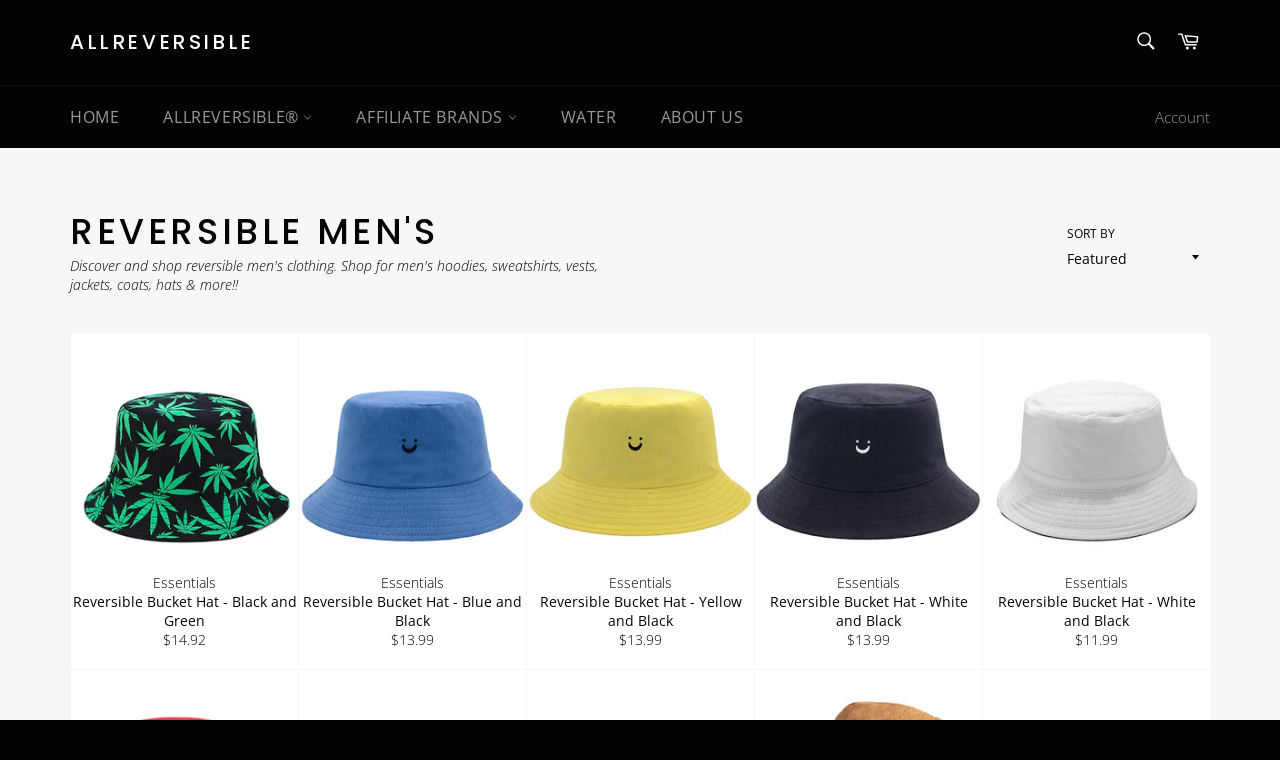

--- FILE ---
content_type: text/html; charset=utf-8
request_url: https://allreversible.com/collections/reversible-mens-apparel?page=1
body_size: 22557
content:
<!doctype html>
<html class="no-js" lang="en">
<head>

  <meta charset="utf-8">
  <meta http-equiv="X-UA-Compatible" content="IE=edge,chrome=1">
  <meta name="viewport" content="width=device-width,initial-scale=1">
  <meta name="theme-color" content="#030303">

  
    <link rel="shortcut icon" href="//allreversible.com/cdn/shop/files/TAB-TM_DOUBLE_R_Black3.0_32x32.jpg?v=1613559247" type="image/png">
  

  <link rel="canonical" href="https://allreversible.com/collections/reversible-mens-apparel">
  <title>
  Reversible Men&#39;s &ndash; ALLREVERSIBLE
  </title>

  
    <meta name="description" content="Discover and shop reversible men&#39;s clothing. Shop for men&#39;s hoodies, sweatshirts, vests, jackets, coats, hats &amp; more!!">
  

  <!-- /snippets/social-meta-tags.liquid -->




<meta property="og:site_name" content="ALLREVERSIBLE">
<meta property="og:url" content="https://allreversible.com/collections/reversible-mens-apparel">
<meta property="og:title" content="Reversible Men&#39;s">
<meta property="og:type" content="product.group">
<meta property="og:description" content="Discover and shop reversible men&#39;s clothing. Shop for men&#39;s hoodies, sweatshirts, vests, jackets, coats, hats &amp; more!!">

<meta property="og:image" content="http://allreversible.com/cdn/shop/files/Logo_with_Circle_Black_Font_1200x800-01_e17dd039-1374-4f4a-b609-9ce6254cc602_1200x1200.jpg?v=1608415452">
<meta property="og:image:secure_url" content="https://allreversible.com/cdn/shop/files/Logo_with_Circle_Black_Font_1200x800-01_e17dd039-1374-4f4a-b609-9ce6254cc602_1200x1200.jpg?v=1608415452">


  <meta name="twitter:site" content="@allreversible">

<meta name="twitter:card" content="summary_large_image">
<meta name="twitter:title" content="Reversible Men&#39;s">
<meta name="twitter:description" content="Discover and shop reversible men&#39;s clothing. Shop for men&#39;s hoodies, sweatshirts, vests, jackets, coats, hats &amp; more!!">


  <script>
    document.documentElement.className = document.documentElement.className.replace('no-js', 'js');
  </script>

  <link href="//allreversible.com/cdn/shop/t/14/assets/theme.scss.css?v=103279563766094832671764145694" rel="stylesheet" type="text/css" media="all" />

  <script>
    window.theme = window.theme || {};

    theme.strings = {
      stockAvailable: "1 available",
      addToCart: "Add to Cart",
      soldOut: "Sold Out",
      unavailable: "Unavailable",
      noStockAvailable: "The item could not be added to your cart because there are not enough in stock.",
      willNotShipUntil: "Will not ship until [date]",
      willBeInStockAfter: "Will be in stock after [date]",
      totalCartDiscount: "You're saving [savings]",
      addressError: "Error looking up that address",
      addressNoResults: "No results for that address",
      addressQueryLimit: "You have exceeded the Google API usage limit. Consider upgrading to a \u003ca href=\"https:\/\/developers.google.com\/maps\/premium\/usage-limits\"\u003ePremium Plan\u003c\/a\u003e.",
      authError: "There was a problem authenticating your Google Maps API Key.",
      slideNumber: "Slide [slide_number], current"
    };
  </script>

  <script src="//allreversible.com/cdn/shop/t/14/assets/lazysizes.min.js?v=56045284683979784691605265011" async="async"></script>

  

  <script src="//allreversible.com/cdn/shop/t/14/assets/vendor.js?v=59352919779726365461605265013" defer="defer"></script>

  

  <script src="//allreversible.com/cdn/shop/t/14/assets/theme.js?v=171366231195154451781605265012" defer="defer"></script>
<meta name="google-site-verification" content="V9bs2P4tTdnspHpXywKLsqaIzq_FrDRSuqveVd1S8Js" />
  <!-- OutlinkStickyBtn CODE Start --><!-- OutlinkStickyBtn END --> <script>window.performance && window.performance.mark && window.performance.mark('shopify.content_for_header.start');</script><meta name="facebook-domain-verification" content="shjy5llfcfqir89zqrqo4wzo3p1rpm">
<meta id="shopify-digital-wallet" name="shopify-digital-wallet" content="/45340950693/digital_wallets/dialog">
<meta name="shopify-checkout-api-token" content="11c4c9005addf0065ab32feee8a4b549">
<meta id="in-context-paypal-metadata" data-shop-id="45340950693" data-venmo-supported="false" data-environment="production" data-locale="en_US" data-paypal-v4="true" data-currency="USD">
<link rel="alternate" type="application/atom+xml" title="Feed" href="/collections/reversible-mens-apparel.atom" />
<link rel="next" href="/collections/reversible-mens-apparel?page=2">
<link rel="alternate" type="application/json+oembed" href="https://allreversible.com/collections/reversible-mens-apparel.oembed">
<script async="async" src="/checkouts/internal/preloads.js?locale=en-US"></script>
<link rel="preconnect" href="https://shop.app" crossorigin="anonymous">
<script async="async" src="https://shop.app/checkouts/internal/preloads.js?locale=en-US&shop_id=45340950693" crossorigin="anonymous"></script>
<script id="apple-pay-shop-capabilities" type="application/json">{"shopId":45340950693,"countryCode":"US","currencyCode":"USD","merchantCapabilities":["supports3DS"],"merchantId":"gid:\/\/shopify\/Shop\/45340950693","merchantName":"ALLREVERSIBLE","requiredBillingContactFields":["postalAddress","email"],"requiredShippingContactFields":["postalAddress","email"],"shippingType":"shipping","supportedNetworks":["visa","masterCard","amex","discover","elo","jcb"],"total":{"type":"pending","label":"ALLREVERSIBLE","amount":"1.00"},"shopifyPaymentsEnabled":true,"supportsSubscriptions":true}</script>
<script id="shopify-features" type="application/json">{"accessToken":"11c4c9005addf0065ab32feee8a4b549","betas":["rich-media-storefront-analytics"],"domain":"allreversible.com","predictiveSearch":true,"shopId":45340950693,"locale":"en"}</script>
<script>var Shopify = Shopify || {};
Shopify.shop = "allreversible.myshopify.com";
Shopify.locale = "en";
Shopify.currency = {"active":"USD","rate":"1.0"};
Shopify.country = "US";
Shopify.theme = {"name":"Ad-venture (w\/Outlink) + Google SC","id":115562840256,"schema_name":"Venture","schema_version":"12.1.0","theme_store_id":775,"role":"main"};
Shopify.theme.handle = "null";
Shopify.theme.style = {"id":null,"handle":null};
Shopify.cdnHost = "allreversible.com/cdn";
Shopify.routes = Shopify.routes || {};
Shopify.routes.root = "/";</script>
<script type="module">!function(o){(o.Shopify=o.Shopify||{}).modules=!0}(window);</script>
<script>!function(o){function n(){var o=[];function n(){o.push(Array.prototype.slice.apply(arguments))}return n.q=o,n}var t=o.Shopify=o.Shopify||{};t.loadFeatures=n(),t.autoloadFeatures=n()}(window);</script>
<script>
  window.ShopifyPay = window.ShopifyPay || {};
  window.ShopifyPay.apiHost = "shop.app\/pay";
  window.ShopifyPay.redirectState = null;
</script>
<script id="shop-js-analytics" type="application/json">{"pageType":"collection"}</script>
<script defer="defer" async type="module" src="//allreversible.com/cdn/shopifycloud/shop-js/modules/v2/client.init-shop-cart-sync_BdyHc3Nr.en.esm.js"></script>
<script defer="defer" async type="module" src="//allreversible.com/cdn/shopifycloud/shop-js/modules/v2/chunk.common_Daul8nwZ.esm.js"></script>
<script type="module">
  await import("//allreversible.com/cdn/shopifycloud/shop-js/modules/v2/client.init-shop-cart-sync_BdyHc3Nr.en.esm.js");
await import("//allreversible.com/cdn/shopifycloud/shop-js/modules/v2/chunk.common_Daul8nwZ.esm.js");

  window.Shopify.SignInWithShop?.initShopCartSync?.({"fedCMEnabled":true,"windoidEnabled":true});

</script>
<script>
  window.Shopify = window.Shopify || {};
  if (!window.Shopify.featureAssets) window.Shopify.featureAssets = {};
  window.Shopify.featureAssets['shop-js'] = {"shop-cart-sync":["modules/v2/client.shop-cart-sync_QYOiDySF.en.esm.js","modules/v2/chunk.common_Daul8nwZ.esm.js"],"init-fed-cm":["modules/v2/client.init-fed-cm_DchLp9rc.en.esm.js","modules/v2/chunk.common_Daul8nwZ.esm.js"],"shop-button":["modules/v2/client.shop-button_OV7bAJc5.en.esm.js","modules/v2/chunk.common_Daul8nwZ.esm.js"],"init-windoid":["modules/v2/client.init-windoid_DwxFKQ8e.en.esm.js","modules/v2/chunk.common_Daul8nwZ.esm.js"],"shop-cash-offers":["modules/v2/client.shop-cash-offers_DWtL6Bq3.en.esm.js","modules/v2/chunk.common_Daul8nwZ.esm.js","modules/v2/chunk.modal_CQq8HTM6.esm.js"],"shop-toast-manager":["modules/v2/client.shop-toast-manager_CX9r1SjA.en.esm.js","modules/v2/chunk.common_Daul8nwZ.esm.js"],"init-shop-email-lookup-coordinator":["modules/v2/client.init-shop-email-lookup-coordinator_UhKnw74l.en.esm.js","modules/v2/chunk.common_Daul8nwZ.esm.js"],"pay-button":["modules/v2/client.pay-button_DzxNnLDY.en.esm.js","modules/v2/chunk.common_Daul8nwZ.esm.js"],"avatar":["modules/v2/client.avatar_BTnouDA3.en.esm.js"],"init-shop-cart-sync":["modules/v2/client.init-shop-cart-sync_BdyHc3Nr.en.esm.js","modules/v2/chunk.common_Daul8nwZ.esm.js"],"shop-login-button":["modules/v2/client.shop-login-button_D8B466_1.en.esm.js","modules/v2/chunk.common_Daul8nwZ.esm.js","modules/v2/chunk.modal_CQq8HTM6.esm.js"],"init-customer-accounts-sign-up":["modules/v2/client.init-customer-accounts-sign-up_C8fpPm4i.en.esm.js","modules/v2/client.shop-login-button_D8B466_1.en.esm.js","modules/v2/chunk.common_Daul8nwZ.esm.js","modules/v2/chunk.modal_CQq8HTM6.esm.js"],"init-shop-for-new-customer-accounts":["modules/v2/client.init-shop-for-new-customer-accounts_CVTO0Ztu.en.esm.js","modules/v2/client.shop-login-button_D8B466_1.en.esm.js","modules/v2/chunk.common_Daul8nwZ.esm.js","modules/v2/chunk.modal_CQq8HTM6.esm.js"],"init-customer-accounts":["modules/v2/client.init-customer-accounts_dRgKMfrE.en.esm.js","modules/v2/client.shop-login-button_D8B466_1.en.esm.js","modules/v2/chunk.common_Daul8nwZ.esm.js","modules/v2/chunk.modal_CQq8HTM6.esm.js"],"shop-follow-button":["modules/v2/client.shop-follow-button_CkZpjEct.en.esm.js","modules/v2/chunk.common_Daul8nwZ.esm.js","modules/v2/chunk.modal_CQq8HTM6.esm.js"],"lead-capture":["modules/v2/client.lead-capture_BntHBhfp.en.esm.js","modules/v2/chunk.common_Daul8nwZ.esm.js","modules/v2/chunk.modal_CQq8HTM6.esm.js"],"checkout-modal":["modules/v2/client.checkout-modal_CfxcYbTm.en.esm.js","modules/v2/chunk.common_Daul8nwZ.esm.js","modules/v2/chunk.modal_CQq8HTM6.esm.js"],"shop-login":["modules/v2/client.shop-login_Da4GZ2H6.en.esm.js","modules/v2/chunk.common_Daul8nwZ.esm.js","modules/v2/chunk.modal_CQq8HTM6.esm.js"],"payment-terms":["modules/v2/client.payment-terms_MV4M3zvL.en.esm.js","modules/v2/chunk.common_Daul8nwZ.esm.js","modules/v2/chunk.modal_CQq8HTM6.esm.js"]};
</script>
<script>(function() {
  var isLoaded = false;
  function asyncLoad() {
    if (isLoaded) return;
    isLoaded = true;
    var urls = ["https:\/\/cdn1.stamped.io\/files\/widget.min.js?shop=allreversible.myshopify.com"];
    for (var i = 0; i < urls.length; i++) {
      var s = document.createElement('script');
      s.type = 'text/javascript';
      s.async = true;
      s.src = urls[i];
      var x = document.getElementsByTagName('script')[0];
      x.parentNode.insertBefore(s, x);
    }
  };
  if(window.attachEvent) {
    window.attachEvent('onload', asyncLoad);
  } else {
    window.addEventListener('load', asyncLoad, false);
  }
})();</script>
<script id="__st">var __st={"a":45340950693,"offset":-18000,"reqid":"302cc014-597e-4f31-87cd-b21a4df90b2e-1769014983","pageurl":"allreversible.com\/collections\/reversible-mens-apparel?page=1","u":"8a508493625e","p":"collection","rtyp":"collection","rid":234643783872};</script>
<script>window.ShopifyPaypalV4VisibilityTracking = true;</script>
<script id="captcha-bootstrap">!function(){'use strict';const t='contact',e='account',n='new_comment',o=[[t,t],['blogs',n],['comments',n],[t,'customer']],c=[[e,'customer_login'],[e,'guest_login'],[e,'recover_customer_password'],[e,'create_customer']],r=t=>t.map((([t,e])=>`form[action*='/${t}']:not([data-nocaptcha='true']) input[name='form_type'][value='${e}']`)).join(','),a=t=>()=>t?[...document.querySelectorAll(t)].map((t=>t.form)):[];function s(){const t=[...o],e=r(t);return a(e)}const i='password',u='form_key',d=['recaptcha-v3-token','g-recaptcha-response','h-captcha-response',i],f=()=>{try{return window.sessionStorage}catch{return}},m='__shopify_v',_=t=>t.elements[u];function p(t,e,n=!1){try{const o=window.sessionStorage,c=JSON.parse(o.getItem(e)),{data:r}=function(t){const{data:e,action:n}=t;return t[m]||n?{data:e,action:n}:{data:t,action:n}}(c);for(const[e,n]of Object.entries(r))t.elements[e]&&(t.elements[e].value=n);n&&o.removeItem(e)}catch(o){console.error('form repopulation failed',{error:o})}}const l='form_type',E='cptcha';function T(t){t.dataset[E]=!0}const w=window,h=w.document,L='Shopify',v='ce_forms',y='captcha';let A=!1;((t,e)=>{const n=(g='f06e6c50-85a8-45c8-87d0-21a2b65856fe',I='https://cdn.shopify.com/shopifycloud/storefront-forms-hcaptcha/ce_storefront_forms_captcha_hcaptcha.v1.5.2.iife.js',D={infoText:'Protected by hCaptcha',privacyText:'Privacy',termsText:'Terms'},(t,e,n)=>{const o=w[L][v],c=o.bindForm;if(c)return c(t,g,e,D).then(n);var r;o.q.push([[t,g,e,D],n]),r=I,A||(h.body.append(Object.assign(h.createElement('script'),{id:'captcha-provider',async:!0,src:r})),A=!0)});var g,I,D;w[L]=w[L]||{},w[L][v]=w[L][v]||{},w[L][v].q=[],w[L][y]=w[L][y]||{},w[L][y].protect=function(t,e){n(t,void 0,e),T(t)},Object.freeze(w[L][y]),function(t,e,n,w,h,L){const[v,y,A,g]=function(t,e,n){const i=e?o:[],u=t?c:[],d=[...i,...u],f=r(d),m=r(i),_=r(d.filter((([t,e])=>n.includes(e))));return[a(f),a(m),a(_),s()]}(w,h,L),I=t=>{const e=t.target;return e instanceof HTMLFormElement?e:e&&e.form},D=t=>v().includes(t);t.addEventListener('submit',(t=>{const e=I(t);if(!e)return;const n=D(e)&&!e.dataset.hcaptchaBound&&!e.dataset.recaptchaBound,o=_(e),c=g().includes(e)&&(!o||!o.value);(n||c)&&t.preventDefault(),c&&!n&&(function(t){try{if(!f())return;!function(t){const e=f();if(!e)return;const n=_(t);if(!n)return;const o=n.value;o&&e.removeItem(o)}(t);const e=Array.from(Array(32),(()=>Math.random().toString(36)[2])).join('');!function(t,e){_(t)||t.append(Object.assign(document.createElement('input'),{type:'hidden',name:u})),t.elements[u].value=e}(t,e),function(t,e){const n=f();if(!n)return;const o=[...t.querySelectorAll(`input[type='${i}']`)].map((({name:t})=>t)),c=[...d,...o],r={};for(const[a,s]of new FormData(t).entries())c.includes(a)||(r[a]=s);n.setItem(e,JSON.stringify({[m]:1,action:t.action,data:r}))}(t,e)}catch(e){console.error('failed to persist form',e)}}(e),e.submit())}));const S=(t,e)=>{t&&!t.dataset[E]&&(n(t,e.some((e=>e===t))),T(t))};for(const o of['focusin','change'])t.addEventListener(o,(t=>{const e=I(t);D(e)&&S(e,y())}));const B=e.get('form_key'),M=e.get(l),P=B&&M;t.addEventListener('DOMContentLoaded',(()=>{const t=y();if(P)for(const e of t)e.elements[l].value===M&&p(e,B);[...new Set([...A(),...v().filter((t=>'true'===t.dataset.shopifyCaptcha))])].forEach((e=>S(e,t)))}))}(h,new URLSearchParams(w.location.search),n,t,e,['guest_login'])})(!0,!0)}();</script>
<script integrity="sha256-4kQ18oKyAcykRKYeNunJcIwy7WH5gtpwJnB7kiuLZ1E=" data-source-attribution="shopify.loadfeatures" defer="defer" src="//allreversible.com/cdn/shopifycloud/storefront/assets/storefront/load_feature-a0a9edcb.js" crossorigin="anonymous"></script>
<script crossorigin="anonymous" defer="defer" src="//allreversible.com/cdn/shopifycloud/storefront/assets/shopify_pay/storefront-65b4c6d7.js?v=20250812"></script>
<script data-source-attribution="shopify.dynamic_checkout.dynamic.init">var Shopify=Shopify||{};Shopify.PaymentButton=Shopify.PaymentButton||{isStorefrontPortableWallets:!0,init:function(){window.Shopify.PaymentButton.init=function(){};var t=document.createElement("script");t.src="https://allreversible.com/cdn/shopifycloud/portable-wallets/latest/portable-wallets.en.js",t.type="module",document.head.appendChild(t)}};
</script>
<script data-source-attribution="shopify.dynamic_checkout.buyer_consent">
  function portableWalletsHideBuyerConsent(e){var t=document.getElementById("shopify-buyer-consent"),n=document.getElementById("shopify-subscription-policy-button");t&&n&&(t.classList.add("hidden"),t.setAttribute("aria-hidden","true"),n.removeEventListener("click",e))}function portableWalletsShowBuyerConsent(e){var t=document.getElementById("shopify-buyer-consent"),n=document.getElementById("shopify-subscription-policy-button");t&&n&&(t.classList.remove("hidden"),t.removeAttribute("aria-hidden"),n.addEventListener("click",e))}window.Shopify?.PaymentButton&&(window.Shopify.PaymentButton.hideBuyerConsent=portableWalletsHideBuyerConsent,window.Shopify.PaymentButton.showBuyerConsent=portableWalletsShowBuyerConsent);
</script>
<script data-source-attribution="shopify.dynamic_checkout.cart.bootstrap">document.addEventListener("DOMContentLoaded",(function(){function t(){return document.querySelector("shopify-accelerated-checkout-cart, shopify-accelerated-checkout")}if(t())Shopify.PaymentButton.init();else{new MutationObserver((function(e,n){t()&&(Shopify.PaymentButton.init(),n.disconnect())})).observe(document.body,{childList:!0,subtree:!0})}}));
</script>
<link id="shopify-accelerated-checkout-styles" rel="stylesheet" media="screen" href="https://allreversible.com/cdn/shopifycloud/portable-wallets/latest/accelerated-checkout-backwards-compat.css" crossorigin="anonymous">
<style id="shopify-accelerated-checkout-cart">
        #shopify-buyer-consent {
  margin-top: 1em;
  display: inline-block;
  width: 100%;
}

#shopify-buyer-consent.hidden {
  display: none;
}

#shopify-subscription-policy-button {
  background: none;
  border: none;
  padding: 0;
  text-decoration: underline;
  font-size: inherit;
  cursor: pointer;
}

#shopify-subscription-policy-button::before {
  box-shadow: none;
}

      </style>

<script>window.performance && window.performance.mark && window.performance.mark('shopify.content_for_header.end');</script>
<link href="https://monorail-edge.shopifysvc.com" rel="dns-prefetch">
<script>(function(){if ("sendBeacon" in navigator && "performance" in window) {try {var session_token_from_headers = performance.getEntriesByType('navigation')[0].serverTiming.find(x => x.name == '_s').description;} catch {var session_token_from_headers = undefined;}var session_cookie_matches = document.cookie.match(/_shopify_s=([^;]*)/);var session_token_from_cookie = session_cookie_matches && session_cookie_matches.length === 2 ? session_cookie_matches[1] : "";var session_token = session_token_from_headers || session_token_from_cookie || "";function handle_abandonment_event(e) {var entries = performance.getEntries().filter(function(entry) {return /monorail-edge.shopifysvc.com/.test(entry.name);});if (!window.abandonment_tracked && entries.length === 0) {window.abandonment_tracked = true;var currentMs = Date.now();var navigation_start = performance.timing.navigationStart;var payload = {shop_id: 45340950693,url: window.location.href,navigation_start,duration: currentMs - navigation_start,session_token,page_type: "collection"};window.navigator.sendBeacon("https://monorail-edge.shopifysvc.com/v1/produce", JSON.stringify({schema_id: "online_store_buyer_site_abandonment/1.1",payload: payload,metadata: {event_created_at_ms: currentMs,event_sent_at_ms: currentMs}}));}}window.addEventListener('pagehide', handle_abandonment_event);}}());</script>
<script id="web-pixels-manager-setup">(function e(e,d,r,n,o){if(void 0===o&&(o={}),!Boolean(null===(a=null===(i=window.Shopify)||void 0===i?void 0:i.analytics)||void 0===a?void 0:a.replayQueue)){var i,a;window.Shopify=window.Shopify||{};var t=window.Shopify;t.analytics=t.analytics||{};var s=t.analytics;s.replayQueue=[],s.publish=function(e,d,r){return s.replayQueue.push([e,d,r]),!0};try{self.performance.mark("wpm:start")}catch(e){}var l=function(){var e={modern:/Edge?\/(1{2}[4-9]|1[2-9]\d|[2-9]\d{2}|\d{4,})\.\d+(\.\d+|)|Firefox\/(1{2}[4-9]|1[2-9]\d|[2-9]\d{2}|\d{4,})\.\d+(\.\d+|)|Chrom(ium|e)\/(9{2}|\d{3,})\.\d+(\.\d+|)|(Maci|X1{2}).+ Version\/(15\.\d+|(1[6-9]|[2-9]\d|\d{3,})\.\d+)([,.]\d+|)( \(\w+\)|)( Mobile\/\w+|) Safari\/|Chrome.+OPR\/(9{2}|\d{3,})\.\d+\.\d+|(CPU[ +]OS|iPhone[ +]OS|CPU[ +]iPhone|CPU IPhone OS|CPU iPad OS)[ +]+(15[._]\d+|(1[6-9]|[2-9]\d|\d{3,})[._]\d+)([._]\d+|)|Android:?[ /-](13[3-9]|1[4-9]\d|[2-9]\d{2}|\d{4,})(\.\d+|)(\.\d+|)|Android.+Firefox\/(13[5-9]|1[4-9]\d|[2-9]\d{2}|\d{4,})\.\d+(\.\d+|)|Android.+Chrom(ium|e)\/(13[3-9]|1[4-9]\d|[2-9]\d{2}|\d{4,})\.\d+(\.\d+|)|SamsungBrowser\/([2-9]\d|\d{3,})\.\d+/,legacy:/Edge?\/(1[6-9]|[2-9]\d|\d{3,})\.\d+(\.\d+|)|Firefox\/(5[4-9]|[6-9]\d|\d{3,})\.\d+(\.\d+|)|Chrom(ium|e)\/(5[1-9]|[6-9]\d|\d{3,})\.\d+(\.\d+|)([\d.]+$|.*Safari\/(?![\d.]+ Edge\/[\d.]+$))|(Maci|X1{2}).+ Version\/(10\.\d+|(1[1-9]|[2-9]\d|\d{3,})\.\d+)([,.]\d+|)( \(\w+\)|)( Mobile\/\w+|) Safari\/|Chrome.+OPR\/(3[89]|[4-9]\d|\d{3,})\.\d+\.\d+|(CPU[ +]OS|iPhone[ +]OS|CPU[ +]iPhone|CPU IPhone OS|CPU iPad OS)[ +]+(10[._]\d+|(1[1-9]|[2-9]\d|\d{3,})[._]\d+)([._]\d+|)|Android:?[ /-](13[3-9]|1[4-9]\d|[2-9]\d{2}|\d{4,})(\.\d+|)(\.\d+|)|Mobile Safari.+OPR\/([89]\d|\d{3,})\.\d+\.\d+|Android.+Firefox\/(13[5-9]|1[4-9]\d|[2-9]\d{2}|\d{4,})\.\d+(\.\d+|)|Android.+Chrom(ium|e)\/(13[3-9]|1[4-9]\d|[2-9]\d{2}|\d{4,})\.\d+(\.\d+|)|Android.+(UC? ?Browser|UCWEB|U3)[ /]?(15\.([5-9]|\d{2,})|(1[6-9]|[2-9]\d|\d{3,})\.\d+)\.\d+|SamsungBrowser\/(5\.\d+|([6-9]|\d{2,})\.\d+)|Android.+MQ{2}Browser\/(14(\.(9|\d{2,})|)|(1[5-9]|[2-9]\d|\d{3,})(\.\d+|))(\.\d+|)|K[Aa][Ii]OS\/(3\.\d+|([4-9]|\d{2,})\.\d+)(\.\d+|)/},d=e.modern,r=e.legacy,n=navigator.userAgent;return n.match(d)?"modern":n.match(r)?"legacy":"unknown"}(),u="modern"===l?"modern":"legacy",c=(null!=n?n:{modern:"",legacy:""})[u],f=function(e){return[e.baseUrl,"/wpm","/b",e.hashVersion,"modern"===e.buildTarget?"m":"l",".js"].join("")}({baseUrl:d,hashVersion:r,buildTarget:u}),m=function(e){var d=e.version,r=e.bundleTarget,n=e.surface,o=e.pageUrl,i=e.monorailEndpoint;return{emit:function(e){var a=e.status,t=e.errorMsg,s=(new Date).getTime(),l=JSON.stringify({metadata:{event_sent_at_ms:s},events:[{schema_id:"web_pixels_manager_load/3.1",payload:{version:d,bundle_target:r,page_url:o,status:a,surface:n,error_msg:t},metadata:{event_created_at_ms:s}}]});if(!i)return console&&console.warn&&console.warn("[Web Pixels Manager] No Monorail endpoint provided, skipping logging."),!1;try{return self.navigator.sendBeacon.bind(self.navigator)(i,l)}catch(e){}var u=new XMLHttpRequest;try{return u.open("POST",i,!0),u.setRequestHeader("Content-Type","text/plain"),u.send(l),!0}catch(e){return console&&console.warn&&console.warn("[Web Pixels Manager] Got an unhandled error while logging to Monorail."),!1}}}}({version:r,bundleTarget:l,surface:e.surface,pageUrl:self.location.href,monorailEndpoint:e.monorailEndpoint});try{o.browserTarget=l,function(e){var d=e.src,r=e.async,n=void 0===r||r,o=e.onload,i=e.onerror,a=e.sri,t=e.scriptDataAttributes,s=void 0===t?{}:t,l=document.createElement("script"),u=document.querySelector("head"),c=document.querySelector("body");if(l.async=n,l.src=d,a&&(l.integrity=a,l.crossOrigin="anonymous"),s)for(var f in s)if(Object.prototype.hasOwnProperty.call(s,f))try{l.dataset[f]=s[f]}catch(e){}if(o&&l.addEventListener("load",o),i&&l.addEventListener("error",i),u)u.appendChild(l);else{if(!c)throw new Error("Did not find a head or body element to append the script");c.appendChild(l)}}({src:f,async:!0,onload:function(){if(!function(){var e,d;return Boolean(null===(d=null===(e=window.Shopify)||void 0===e?void 0:e.analytics)||void 0===d?void 0:d.initialized)}()){var d=window.webPixelsManager.init(e)||void 0;if(d){var r=window.Shopify.analytics;r.replayQueue.forEach((function(e){var r=e[0],n=e[1],o=e[2];d.publishCustomEvent(r,n,o)})),r.replayQueue=[],r.publish=d.publishCustomEvent,r.visitor=d.visitor,r.initialized=!0}}},onerror:function(){return m.emit({status:"failed",errorMsg:"".concat(f," has failed to load")})},sri:function(e){var d=/^sha384-[A-Za-z0-9+/=]+$/;return"string"==typeof e&&d.test(e)}(c)?c:"",scriptDataAttributes:o}),m.emit({status:"loading"})}catch(e){m.emit({status:"failed",errorMsg:(null==e?void 0:e.message)||"Unknown error"})}}})({shopId: 45340950693,storefrontBaseUrl: "https://allreversible.com",extensionsBaseUrl: "https://extensions.shopifycdn.com/cdn/shopifycloud/web-pixels-manager",monorailEndpoint: "https://monorail-edge.shopifysvc.com/unstable/produce_batch",surface: "storefront-renderer",enabledBetaFlags: ["2dca8a86"],webPixelsConfigList: [{"id":"59900096","configuration":"{\"tagID\":\"2612564275155\"}","eventPayloadVersion":"v1","runtimeContext":"STRICT","scriptVersion":"18031546ee651571ed29edbe71a3550b","type":"APP","apiClientId":3009811,"privacyPurposes":["ANALYTICS","MARKETING","SALE_OF_DATA"],"dataSharingAdjustments":{"protectedCustomerApprovalScopes":["read_customer_address","read_customer_email","read_customer_name","read_customer_personal_data","read_customer_phone"]}},{"id":"shopify-app-pixel","configuration":"{}","eventPayloadVersion":"v1","runtimeContext":"STRICT","scriptVersion":"0450","apiClientId":"shopify-pixel","type":"APP","privacyPurposes":["ANALYTICS","MARKETING"]},{"id":"shopify-custom-pixel","eventPayloadVersion":"v1","runtimeContext":"LAX","scriptVersion":"0450","apiClientId":"shopify-pixel","type":"CUSTOM","privacyPurposes":["ANALYTICS","MARKETING"]}],isMerchantRequest: false,initData: {"shop":{"name":"ALLREVERSIBLE","paymentSettings":{"currencyCode":"USD"},"myshopifyDomain":"allreversible.myshopify.com","countryCode":"US","storefrontUrl":"https:\/\/allreversible.com"},"customer":null,"cart":null,"checkout":null,"productVariants":[],"purchasingCompany":null},},"https://allreversible.com/cdn","fcfee988w5aeb613cpc8e4bc33m6693e112",{"modern":"","legacy":""},{"shopId":"45340950693","storefrontBaseUrl":"https:\/\/allreversible.com","extensionBaseUrl":"https:\/\/extensions.shopifycdn.com\/cdn\/shopifycloud\/web-pixels-manager","surface":"storefront-renderer","enabledBetaFlags":"[\"2dca8a86\"]","isMerchantRequest":"false","hashVersion":"fcfee988w5aeb613cpc8e4bc33m6693e112","publish":"custom","events":"[[\"page_viewed\",{}],[\"collection_viewed\",{\"collection\":{\"id\":\"234643783872\",\"title\":\"Reversible Men's\",\"productVariants\":[{\"price\":{\"amount\":14.92,\"currencyCode\":\"USD\"},\"product\":{\"title\":\"Reversible Bucket Hat - Black and Green\",\"vendor\":\"Essentials\",\"id\":\"6541961527488\",\"untranslatedTitle\":\"Reversible Bucket Hat - Black and Green\",\"url\":\"\/products\/reversible-bucket-hat-black-and-green\",\"type\":\"Allsex Hat\"},\"id\":\"39273693249728\",\"image\":{\"src\":\"\/\/allreversible.com\/cdn\/shop\/products\/FontandLogo_Recovered_-08.jpg?v=1614526015\"},\"sku\":\"B08SCBXWWG\",\"title\":\"Default Title\",\"untranslatedTitle\":\"Default Title\"},{\"price\":{\"amount\":13.99,\"currencyCode\":\"USD\"},\"product\":{\"title\":\"Reversible Bucket Hat - Blue and Black\",\"vendor\":\"Essentials\",\"id\":\"6541914210496\",\"untranslatedTitle\":\"Reversible Bucket Hat - Blue and Black\",\"url\":\"\/products\/reversible-bucket-hat-blue-and-black\",\"type\":\"Allsex Hat\"},\"id\":\"39273493004480\",\"image\":{\"src\":\"\/\/allreversible.com\/cdn\/shop\/products\/41xamlZjIJL.jpg?v=1614521626\"},\"sku\":\"B08FHZ3Z6Z\",\"title\":\"Default Title\",\"untranslatedTitle\":\"Default Title\"},{\"price\":{\"amount\":13.99,\"currencyCode\":\"USD\"},\"product\":{\"title\":\"Reversible Bucket Hat - Yellow and Black\",\"vendor\":\"Essentials\",\"id\":\"6541907558592\",\"untranslatedTitle\":\"Reversible Bucket Hat - Yellow and Black\",\"url\":\"\/products\/reversible-bucket-hat-yellow-and-black\",\"type\":\"Allsex Hat\"},\"id\":\"39273458958528\",\"image\":{\"src\":\"\/\/allreversible.com\/cdn\/shop\/products\/419YxZKie7L_bda40723-1080-463d-afd1-ccb88cdd1c4c.jpg?v=1614521040\"},\"sku\":\"B08FJ1FCJQ\",\"title\":\"Default Title\",\"untranslatedTitle\":\"Default Title\"},{\"price\":{\"amount\":13.99,\"currencyCode\":\"USD\"},\"product\":{\"title\":\"Reversible Bucket Hat - White and Black\",\"vendor\":\"Essentials\",\"id\":\"6541890158784\",\"untranslatedTitle\":\"Reversible Bucket Hat - White and Black\",\"url\":\"\/products\/reversible-bucket-hat-white-and-black-1\",\"type\":\"Allsex Hat\"},\"id\":\"39273378644160\",\"image\":{\"src\":\"\/\/allreversible.com\/cdn\/shop\/products\/41g7pdL16fL.jpg?v=1614519313\"},\"sku\":\"B08FHZD9KP\",\"title\":\"Default Title\",\"untranslatedTitle\":\"Default Title\"},{\"price\":{\"amount\":11.99,\"currencyCode\":\"USD\"},\"product\":{\"title\":\"Reversible Bucket Hat - White and Black\",\"vendor\":\"Essentials\",\"id\":\"6541877608640\",\"untranslatedTitle\":\"Reversible Bucket Hat - White and Black\",\"url\":\"\/products\/reversible-bucket-hat-white-and-black\",\"type\":\"Allsex Hat\"},\"id\":\"39273342566592\",\"image\":{\"src\":\"\/\/allreversible.com\/cdn\/shop\/products\/31iER5RvJsL.jpg?v=1614517844\"},\"sku\":\"B086SF6BZR\",\"title\":\"Default Title\",\"untranslatedTitle\":\"Default Title\"},{\"price\":{\"amount\":11.99,\"currencyCode\":\"USD\"},\"product\":{\"title\":\"Reversible Bucket Hat - Red and Black\",\"vendor\":\"Essentials\",\"id\":\"6537615507648\",\"untranslatedTitle\":\"Reversible Bucket Hat - Red and Black\",\"url\":\"\/products\/reversible-bucket-hat-red-and-black\",\"type\":\"ALLSEX hat\"},\"id\":\"39256077697216\",\"image\":{\"src\":\"\/\/allreversible.com\/cdn\/shop\/products\/41TF8sBYgDL.jpg?v=1614255672\"},\"sku\":\"B086SDLZWF\",\"title\":\"Default Title\",\"untranslatedTitle\":\"Default Title\"},{\"price\":{\"amount\":11.99,\"currencyCode\":\"USD\"},\"product\":{\"title\":\"Reversible Bucket Hat - Gold Yellow and Black\",\"vendor\":\"Essentials\",\"id\":\"6537596829888\",\"untranslatedTitle\":\"Reversible Bucket Hat - Gold Yellow and Black\",\"url\":\"\/products\/reversible-bucket-hat-gold-yellow-and-black\",\"type\":\"ALLSEX hat\"},\"id\":\"39256038801600\",\"image\":{\"src\":\"\/\/allreversible.com\/cdn\/shop\/products\/41ibNxjA8gL.jpg?v=1614255112\"},\"sku\":\"B086SDV7BS\",\"title\":\"Default Title\",\"untranslatedTitle\":\"Default Title\"},{\"price\":{\"amount\":11.99,\"currencyCode\":\"USD\"},\"product\":{\"title\":\"Reversible Bucket Hat - Khaki Beige and Black\",\"vendor\":\"Essentials\",\"id\":\"6537566486720\",\"untranslatedTitle\":\"Reversible Bucket Hat - Khaki Beige and Black\",\"url\":\"\/products\/reversible-bucket-hat-khaki-and-black\",\"type\":\"ALLSEX hat\"},\"id\":\"39255949410496\",\"image\":{\"src\":\"\/\/allreversible.com\/cdn\/shop\/products\/41No3Pil4YL.jpg?v=1614254519\"},\"sku\":\"B086SFBP2D\",\"title\":\"Default Title\",\"untranslatedTitle\":\"Default Title\"},{\"price\":{\"amount\":12.99,\"currencyCode\":\"USD\"},\"product\":{\"title\":\"Reversible Bucket Hat - Vegan Suede and Black\",\"vendor\":\"Essentials\",\"id\":\"6208761594048\",\"untranslatedTitle\":\"Reversible Bucket Hat - Vegan Suede and Black\",\"url\":\"\/products\/reversible-bucket-hat-vegan-suede-and-black\",\"type\":\"Allsex Hat\"},\"id\":\"38164437139648\",\"image\":{\"src\":\"\/\/allreversible.com\/cdn\/shop\/products\/41NmRgrVpiL.jpg?v=1614077050\"},\"sku\":\"B085QNTZTK\",\"title\":\"Default Title\",\"untranslatedTitle\":\"Default Title\"},{\"price\":{\"amount\":13.99,\"currencyCode\":\"USD\"},\"product\":{\"title\":\"Reversible Bucket Hat - Vegan Leather and Black\",\"vendor\":\"Essentials\",\"id\":\"6208743538880\",\"untranslatedTitle\":\"Reversible Bucket Hat - Vegan Leather and Black\",\"url\":\"\/products\/reversible-bucket-hat-vegan-leather-and-black\",\"type\":\"ALLSEX Hat\"},\"id\":\"38164284899520\",\"image\":{\"src\":\"\/\/allreversible.com\/cdn\/shop\/products\/41VGsemSdqL.jpg?v=1614076081\"},\"sku\":\"B0841NRH24\",\"title\":\"Default Title\",\"untranslatedTitle\":\"Default Title\"},{\"price\":{\"amount\":14.99,\"currencyCode\":\"USD\"},\"product\":{\"title\":\"Reversible Bucket Hat - Camo and Black\",\"vendor\":\"Essentials\",\"id\":\"6208702415040\",\"untranslatedTitle\":\"Reversible Bucket Hat - Camo and Black\",\"url\":\"\/products\/reversible-bucket-hat-camo\",\"type\":\"Men's Hat\"},\"id\":\"38163954958528\",\"image\":{\"src\":\"\/\/allreversible.com\/cdn\/shop\/products\/41FZkYfPKPL.jpg?v=1614073978\"},\"sku\":\"B08Q7TNC3M\",\"title\":\"Default Title\",\"untranslatedTitle\":\"Default Title\"},{\"price\":{\"amount\":13.99,\"currencyCode\":\"USD\"},\"product\":{\"title\":\"Reversible Bucket Hat - Black and Olive Green\",\"vendor\":\"Essentials\",\"id\":\"6207281004736\",\"untranslatedTitle\":\"Reversible Bucket Hat - Black and Olive Green\",\"url\":\"\/products\/reversible-bucket-hat-olive-green-and-off-white\",\"type\":\"Allsex Hat\"},\"id\":\"38156445122752\",\"image\":{\"src\":\"\/\/allreversible.com\/cdn\/shop\/products\/418tkIzpu2L.jpg?v=1613992411\"},\"sku\":\"B089DH5WZ8\",\"title\":\"Default Title\",\"untranslatedTitle\":\"Default Title\"},{\"price\":{\"amount\":13.99,\"currencyCode\":\"USD\"},\"product\":{\"title\":\"Reversible Bucket Hat - Yellow and Olive Green\",\"vendor\":\"Essentials\",\"id\":\"6207272911040\",\"untranslatedTitle\":\"Reversible Bucket Hat - Yellow and Olive Green\",\"url\":\"\/products\/reversible-bucket-hat-yellow-and-olive-green\",\"type\":\"Allsex Hat\"},\"id\":\"38156352946368\",\"image\":{\"src\":\"\/\/allreversible.com\/cdn\/shop\/products\/41IzO0md43L.jpg?v=1613991541\"},\"sku\":\"B089DH5H51\",\"title\":\"Default Title\",\"untranslatedTitle\":\"Default Title\"},{\"price\":{\"amount\":37.98,\"currencyCode\":\"USD\"},\"product\":{\"title\":\"Reversible Cap - Navy and White Fleece\",\"vendor\":\"The North Face\",\"id\":\"6203221278912\",\"untranslatedTitle\":\"Reversible Cap - Navy and White Fleece\",\"url\":\"\/products\/reversible-cap-navy-and-white-fleece\",\"type\":\"Men's Hat\"},\"id\":\"38135803510976\",\"image\":{\"src\":\"\/\/allreversible.com\/cdn\/shop\/products\/31o1LCWWGcL.jpg?v=1613733166\"},\"sku\":\"B07P84VWBM\",\"title\":\"Default Title\",\"untranslatedTitle\":\"Default Title\"},{\"price\":{\"amount\":23.75,\"currencyCode\":\"USD\"},\"product\":{\"title\":\"Reversible Beanie - Black and Yellow\",\"vendor\":\"The North Face\",\"id\":\"6203210858688\",\"untranslatedTitle\":\"Reversible Beanie - Black and Yellow\",\"url\":\"\/products\/reversible-beanie-black-and-yellow\",\"type\":\"Men's Hat\"},\"id\":\"38135679123648\",\"image\":{\"src\":\"\/\/allreversible.com\/cdn\/shop\/products\/AKND_HY0_hero.jpg?v=1613732382\"},\"sku\":\"\",\"title\":\"Default Title\",\"untranslatedTitle\":\"Default Title\"},{\"price\":{\"amount\":16.95,\"currencyCode\":\"USD\"},\"product\":{\"title\":\"Reversible Beanie - Army\",\"vendor\":\"U.S. Army\",\"id\":\"6203198275776\",\"untranslatedTitle\":\"Reversible Beanie - Army\",\"url\":\"\/products\/reversible-beanie-army\",\"type\":\"Men's Hat\"},\"id\":\"38135588618432\",\"image\":{\"src\":\"\/\/allreversible.com\/cdn\/shop\/products\/41fo53UJQpL.jpg?v=1613731586\"},\"sku\":\"B07KMJC2XH\",\"title\":\"Default Title\",\"untranslatedTitle\":\"Default Title\"},{\"price\":{\"amount\":19.99,\"currencyCode\":\"USD\"},\"product\":{\"title\":\"Reversible Beanie - Grey and Navy Blue\",\"vendor\":\"Maserati\",\"id\":\"6203192803520\",\"untranslatedTitle\":\"Reversible Beanie - Grey and Navy Blue\",\"url\":\"\/products\/beanie-knit-hat-grey-and-navy-blue\",\"type\":\"Men's Hat\"},\"id\":\"38135547920576\",\"image\":{\"src\":\"\/\/allreversible.com\/cdn\/shop\/products\/41QGHvm6XVL.jpg?v=1613731142\"},\"sku\":\"B07Y8MTSY2\",\"title\":\"Default Title\",\"untranslatedTitle\":\"Default Title\"},{\"price\":{\"amount\":10.99,\"currencyCode\":\"USD\"},\"product\":{\"title\":\"Reversible Beanie - Blue and Black\",\"vendor\":\"Columbia\",\"id\":\"6203183923392\",\"untranslatedTitle\":\"Reversible Beanie - Blue and Black\",\"url\":\"\/products\/reversible-beanie-blue-and-black\",\"type\":\"Men's Hat\"},\"id\":\"38135492051136\",\"image\":{\"src\":\"\/\/allreversible.com\/cdn\/shop\/products\/51QppJYVfaL.jpg?v=1613730582\"},\"sku\":\"B08148HYXQ\",\"title\":\"Default Title\",\"untranslatedTitle\":\"Default Title\"},{\"price\":{\"amount\":18.44,\"currencyCode\":\"USD\"},\"product\":{\"title\":\"Reversible Beanie - Grey and Gold\",\"vendor\":\"Carhartt\",\"id\":\"6199112925376\",\"untranslatedTitle\":\"Reversible Beanie - Grey and Gold\",\"url\":\"\/products\/reversible-beanie-grey-and-gold\",\"type\":\"Men's Hat\"},\"id\":\"38121858302144\",\"image\":{\"src\":\"\/\/allreversible.com\/cdn\/shop\/products\/61xa5pqjqEL.jpg?v=1613526136\"},\"sku\":\"B07CCLSHHW\",\"title\":\"Default Title\",\"untranslatedTitle\":\"Default Title\"},{\"price\":{\"amount\":16.68,\"currencyCode\":\"USD\"},\"product\":{\"title\":\"Reversible Beanie - Red and Black\",\"vendor\":\"Columbia\",\"id\":\"6196390756544\",\"untranslatedTitle\":\"Reversible Beanie - Red and Black\",\"url\":\"\/products\/reversible-beanie-black-and-red\",\"type\":\"Men's Hat\"},\"id\":\"38117131681984\",\"image\":{\"src\":\"\/\/allreversible.com\/cdn\/shop\/products\/41ybL_-LpcL.jpg?v=1613474300\"},\"sku\":\"B08148F564\",\"title\":\"Default Title\",\"untranslatedTitle\":\"Default Title\"}]}}]]"});</script><script>
  window.ShopifyAnalytics = window.ShopifyAnalytics || {};
  window.ShopifyAnalytics.meta = window.ShopifyAnalytics.meta || {};
  window.ShopifyAnalytics.meta.currency = 'USD';
  var meta = {"products":[{"id":6541961527488,"gid":"gid:\/\/shopify\/Product\/6541961527488","vendor":"Essentials","type":"Allsex Hat","handle":"reversible-bucket-hat-black-and-green","variants":[{"id":39273693249728,"price":1492,"name":"Reversible Bucket Hat - Black and Green","public_title":null,"sku":"B08SCBXWWG"}],"remote":false},{"id":6541914210496,"gid":"gid:\/\/shopify\/Product\/6541914210496","vendor":"Essentials","type":"Allsex Hat","handle":"reversible-bucket-hat-blue-and-black","variants":[{"id":39273493004480,"price":1399,"name":"Reversible Bucket Hat - Blue and Black","public_title":null,"sku":"B08FHZ3Z6Z"}],"remote":false},{"id":6541907558592,"gid":"gid:\/\/shopify\/Product\/6541907558592","vendor":"Essentials","type":"Allsex Hat","handle":"reversible-bucket-hat-yellow-and-black","variants":[{"id":39273458958528,"price":1399,"name":"Reversible Bucket Hat - Yellow and Black","public_title":null,"sku":"B08FJ1FCJQ"}],"remote":false},{"id":6541890158784,"gid":"gid:\/\/shopify\/Product\/6541890158784","vendor":"Essentials","type":"Allsex Hat","handle":"reversible-bucket-hat-white-and-black-1","variants":[{"id":39273378644160,"price":1399,"name":"Reversible Bucket Hat - White and Black","public_title":null,"sku":"B08FHZD9KP"}],"remote":false},{"id":6541877608640,"gid":"gid:\/\/shopify\/Product\/6541877608640","vendor":"Essentials","type":"Allsex Hat","handle":"reversible-bucket-hat-white-and-black","variants":[{"id":39273342566592,"price":1199,"name":"Reversible Bucket Hat - White and Black","public_title":null,"sku":"B086SF6BZR"}],"remote":false},{"id":6537615507648,"gid":"gid:\/\/shopify\/Product\/6537615507648","vendor":"Essentials","type":"ALLSEX hat","handle":"reversible-bucket-hat-red-and-black","variants":[{"id":39256077697216,"price":1199,"name":"Reversible Bucket Hat - Red and Black","public_title":null,"sku":"B086SDLZWF"}],"remote":false},{"id":6537596829888,"gid":"gid:\/\/shopify\/Product\/6537596829888","vendor":"Essentials","type":"ALLSEX hat","handle":"reversible-bucket-hat-gold-yellow-and-black","variants":[{"id":39256038801600,"price":1199,"name":"Reversible Bucket Hat - Gold Yellow and Black","public_title":null,"sku":"B086SDV7BS"}],"remote":false},{"id":6537566486720,"gid":"gid:\/\/shopify\/Product\/6537566486720","vendor":"Essentials","type":"ALLSEX hat","handle":"reversible-bucket-hat-khaki-and-black","variants":[{"id":39255949410496,"price":1199,"name":"Reversible Bucket Hat - Khaki Beige and Black","public_title":null,"sku":"B086SFBP2D"}],"remote":false},{"id":6208761594048,"gid":"gid:\/\/shopify\/Product\/6208761594048","vendor":"Essentials","type":"Allsex Hat","handle":"reversible-bucket-hat-vegan-suede-and-black","variants":[{"id":38164437139648,"price":1299,"name":"Reversible Bucket Hat - Vegan Suede and Black","public_title":null,"sku":"B085QNTZTK"}],"remote":false},{"id":6208743538880,"gid":"gid:\/\/shopify\/Product\/6208743538880","vendor":"Essentials","type":"ALLSEX Hat","handle":"reversible-bucket-hat-vegan-leather-and-black","variants":[{"id":38164284899520,"price":1399,"name":"Reversible Bucket Hat - Vegan Leather and Black","public_title":null,"sku":"B0841NRH24"}],"remote":false},{"id":6208702415040,"gid":"gid:\/\/shopify\/Product\/6208702415040","vendor":"Essentials","type":"Men's Hat","handle":"reversible-bucket-hat-camo","variants":[{"id":38163954958528,"price":1499,"name":"Reversible Bucket Hat - Camo and Black","public_title":null,"sku":"B08Q7TNC3M"}],"remote":false},{"id":6207281004736,"gid":"gid:\/\/shopify\/Product\/6207281004736","vendor":"Essentials","type":"Allsex Hat","handle":"reversible-bucket-hat-olive-green-and-off-white","variants":[{"id":38156445122752,"price":1399,"name":"Reversible Bucket Hat - Black and Olive Green","public_title":null,"sku":"B089DH5WZ8"}],"remote":false},{"id":6207272911040,"gid":"gid:\/\/shopify\/Product\/6207272911040","vendor":"Essentials","type":"Allsex Hat","handle":"reversible-bucket-hat-yellow-and-olive-green","variants":[{"id":38156352946368,"price":1399,"name":"Reversible Bucket Hat - Yellow and Olive Green","public_title":null,"sku":"B089DH5H51"}],"remote":false},{"id":6203221278912,"gid":"gid:\/\/shopify\/Product\/6203221278912","vendor":"The North Face","type":"Men's Hat","handle":"reversible-cap-navy-and-white-fleece","variants":[{"id":38135803510976,"price":3798,"name":"Reversible Cap - Navy and White Fleece","public_title":null,"sku":"B07P84VWBM"}],"remote":false},{"id":6203210858688,"gid":"gid:\/\/shopify\/Product\/6203210858688","vendor":"The North Face","type":"Men's Hat","handle":"reversible-beanie-black-and-yellow","variants":[{"id":38135679123648,"price":2375,"name":"Reversible Beanie - Black and Yellow","public_title":null,"sku":""}],"remote":false},{"id":6203198275776,"gid":"gid:\/\/shopify\/Product\/6203198275776","vendor":"U.S. Army","type":"Men's Hat","handle":"reversible-beanie-army","variants":[{"id":38135588618432,"price":1695,"name":"Reversible Beanie - Army","public_title":null,"sku":"B07KMJC2XH"}],"remote":false},{"id":6203192803520,"gid":"gid:\/\/shopify\/Product\/6203192803520","vendor":"Maserati","type":"Men's Hat","handle":"beanie-knit-hat-grey-and-navy-blue","variants":[{"id":38135547920576,"price":1999,"name":"Reversible Beanie - Grey and Navy Blue","public_title":null,"sku":"B07Y8MTSY2"}],"remote":false},{"id":6203183923392,"gid":"gid:\/\/shopify\/Product\/6203183923392","vendor":"Columbia","type":"Men's Hat","handle":"reversible-beanie-blue-and-black","variants":[{"id":38135492051136,"price":1099,"name":"Reversible Beanie - Blue and Black","public_title":null,"sku":"B08148HYXQ"}],"remote":false},{"id":6199112925376,"gid":"gid:\/\/shopify\/Product\/6199112925376","vendor":"Carhartt","type":"Men's Hat","handle":"reversible-beanie-grey-and-gold","variants":[{"id":38121858302144,"price":1844,"name":"Reversible Beanie - Grey and Gold","public_title":null,"sku":"B07CCLSHHW"}],"remote":false},{"id":6196390756544,"gid":"gid:\/\/shopify\/Product\/6196390756544","vendor":"Columbia","type":"Men's Hat","handle":"reversible-beanie-black-and-red","variants":[{"id":38117131681984,"price":1668,"name":"Reversible Beanie - Red and Black","public_title":null,"sku":"B08148F564"}],"remote":false}],"page":{"pageType":"collection","resourceType":"collection","resourceId":234643783872,"requestId":"302cc014-597e-4f31-87cd-b21a4df90b2e-1769014983"}};
  for (var attr in meta) {
    window.ShopifyAnalytics.meta[attr] = meta[attr];
  }
</script>
<script class="analytics">
  (function () {
    var customDocumentWrite = function(content) {
      var jquery = null;

      if (window.jQuery) {
        jquery = window.jQuery;
      } else if (window.Checkout && window.Checkout.$) {
        jquery = window.Checkout.$;
      }

      if (jquery) {
        jquery('body').append(content);
      }
    };

    var hasLoggedConversion = function(token) {
      if (token) {
        return document.cookie.indexOf('loggedConversion=' + token) !== -1;
      }
      return false;
    }

    var setCookieIfConversion = function(token) {
      if (token) {
        var twoMonthsFromNow = new Date(Date.now());
        twoMonthsFromNow.setMonth(twoMonthsFromNow.getMonth() + 2);

        document.cookie = 'loggedConversion=' + token + '; expires=' + twoMonthsFromNow;
      }
    }

    var trekkie = window.ShopifyAnalytics.lib = window.trekkie = window.trekkie || [];
    if (trekkie.integrations) {
      return;
    }
    trekkie.methods = [
      'identify',
      'page',
      'ready',
      'track',
      'trackForm',
      'trackLink'
    ];
    trekkie.factory = function(method) {
      return function() {
        var args = Array.prototype.slice.call(arguments);
        args.unshift(method);
        trekkie.push(args);
        return trekkie;
      };
    };
    for (var i = 0; i < trekkie.methods.length; i++) {
      var key = trekkie.methods[i];
      trekkie[key] = trekkie.factory(key);
    }
    trekkie.load = function(config) {
      trekkie.config = config || {};
      trekkie.config.initialDocumentCookie = document.cookie;
      var first = document.getElementsByTagName('script')[0];
      var script = document.createElement('script');
      script.type = 'text/javascript';
      script.onerror = function(e) {
        var scriptFallback = document.createElement('script');
        scriptFallback.type = 'text/javascript';
        scriptFallback.onerror = function(error) {
                var Monorail = {
      produce: function produce(monorailDomain, schemaId, payload) {
        var currentMs = new Date().getTime();
        var event = {
          schema_id: schemaId,
          payload: payload,
          metadata: {
            event_created_at_ms: currentMs,
            event_sent_at_ms: currentMs
          }
        };
        return Monorail.sendRequest("https://" + monorailDomain + "/v1/produce", JSON.stringify(event));
      },
      sendRequest: function sendRequest(endpointUrl, payload) {
        // Try the sendBeacon API
        if (window && window.navigator && typeof window.navigator.sendBeacon === 'function' && typeof window.Blob === 'function' && !Monorail.isIos12()) {
          var blobData = new window.Blob([payload], {
            type: 'text/plain'
          });

          if (window.navigator.sendBeacon(endpointUrl, blobData)) {
            return true;
          } // sendBeacon was not successful

        } // XHR beacon

        var xhr = new XMLHttpRequest();

        try {
          xhr.open('POST', endpointUrl);
          xhr.setRequestHeader('Content-Type', 'text/plain');
          xhr.send(payload);
        } catch (e) {
          console.log(e);
        }

        return false;
      },
      isIos12: function isIos12() {
        return window.navigator.userAgent.lastIndexOf('iPhone; CPU iPhone OS 12_') !== -1 || window.navigator.userAgent.lastIndexOf('iPad; CPU OS 12_') !== -1;
      }
    };
    Monorail.produce('monorail-edge.shopifysvc.com',
      'trekkie_storefront_load_errors/1.1',
      {shop_id: 45340950693,
      theme_id: 115562840256,
      app_name: "storefront",
      context_url: window.location.href,
      source_url: "//allreversible.com/cdn/s/trekkie.storefront.cd680fe47e6c39ca5d5df5f0a32d569bc48c0f27.min.js"});

        };
        scriptFallback.async = true;
        scriptFallback.src = '//allreversible.com/cdn/s/trekkie.storefront.cd680fe47e6c39ca5d5df5f0a32d569bc48c0f27.min.js';
        first.parentNode.insertBefore(scriptFallback, first);
      };
      script.async = true;
      script.src = '//allreversible.com/cdn/s/trekkie.storefront.cd680fe47e6c39ca5d5df5f0a32d569bc48c0f27.min.js';
      first.parentNode.insertBefore(script, first);
    };
    trekkie.load(
      {"Trekkie":{"appName":"storefront","development":false,"defaultAttributes":{"shopId":45340950693,"isMerchantRequest":null,"themeId":115562840256,"themeCityHash":"14815275732877073435","contentLanguage":"en","currency":"USD","eventMetadataId":"2e59f82a-6760-4ba9-a609-d0dd95438474"},"isServerSideCookieWritingEnabled":true,"monorailRegion":"shop_domain","enabledBetaFlags":["65f19447"]},"Session Attribution":{},"S2S":{"facebookCapiEnabled":true,"source":"trekkie-storefront-renderer","apiClientId":580111}}
    );

    var loaded = false;
    trekkie.ready(function() {
      if (loaded) return;
      loaded = true;

      window.ShopifyAnalytics.lib = window.trekkie;

      var originalDocumentWrite = document.write;
      document.write = customDocumentWrite;
      try { window.ShopifyAnalytics.merchantGoogleAnalytics.call(this); } catch(error) {};
      document.write = originalDocumentWrite;

      window.ShopifyAnalytics.lib.page(null,{"pageType":"collection","resourceType":"collection","resourceId":234643783872,"requestId":"302cc014-597e-4f31-87cd-b21a4df90b2e-1769014983","shopifyEmitted":true});

      var match = window.location.pathname.match(/checkouts\/(.+)\/(thank_you|post_purchase)/)
      var token = match? match[1]: undefined;
      if (!hasLoggedConversion(token)) {
        setCookieIfConversion(token);
        window.ShopifyAnalytics.lib.track("Viewed Product Category",{"currency":"USD","category":"Collection: reversible-mens-apparel","collectionName":"reversible-mens-apparel","collectionId":234643783872,"nonInteraction":true},undefined,undefined,{"shopifyEmitted":true});
      }
    });


        var eventsListenerScript = document.createElement('script');
        eventsListenerScript.async = true;
        eventsListenerScript.src = "//allreversible.com/cdn/shopifycloud/storefront/assets/shop_events_listener-3da45d37.js";
        document.getElementsByTagName('head')[0].appendChild(eventsListenerScript);

})();</script>
<script
  defer
  src="https://allreversible.com/cdn/shopifycloud/perf-kit/shopify-perf-kit-3.0.4.min.js"
  data-application="storefront-renderer"
  data-shop-id="45340950693"
  data-render-region="gcp-us-central1"
  data-page-type="collection"
  data-theme-instance-id="115562840256"
  data-theme-name="Venture"
  data-theme-version="12.1.0"
  data-monorail-region="shop_domain"
  data-resource-timing-sampling-rate="10"
  data-shs="true"
  data-shs-beacon="true"
  data-shs-export-with-fetch="true"
  data-shs-logs-sample-rate="1"
  data-shs-beacon-endpoint="https://allreversible.com/api/collect"
></script>
</head>

<body class="template-collection" >

  <a class="in-page-link visually-hidden skip-link" href="#MainContent">
    Skip to content
  </a>

  <div id="shopify-section-header" class="shopify-section"><style>
.site-header__logo img {
  max-width: 450px;
}
</style>

<div id="NavDrawer" class="drawer drawer--left">
  <div class="drawer__inner">
    <form action="/search" method="get" class="drawer__search" role="search">
      <input type="search" name="q" placeholder="Search" aria-label="Search" class="drawer__search-input">

      <button type="submit" class="text-link drawer__search-submit">
        <svg aria-hidden="true" focusable="false" role="presentation" class="icon icon-search" viewBox="0 0 32 32"><path fill="#444" d="M21.839 18.771a10.012 10.012 0 0 0 1.57-5.39c0-5.548-4.493-10.048-10.034-10.048-5.548 0-10.041 4.499-10.041 10.048s4.493 10.048 10.034 10.048c2.012 0 3.886-.594 5.456-1.61l.455-.317 7.165 7.165 2.223-2.263-7.158-7.165.33-.468zM18.995 7.767c1.498 1.498 2.322 3.49 2.322 5.608s-.825 4.11-2.322 5.608c-1.498 1.498-3.49 2.322-5.608 2.322s-4.11-.825-5.608-2.322c-1.498-1.498-2.322-3.49-2.322-5.608s.825-4.11 2.322-5.608c1.498-1.498 3.49-2.322 5.608-2.322s4.11.825 5.608 2.322z"/></svg>
        <span class="icon__fallback-text">Search</span>
      </button>
    </form>
    <ul class="drawer__nav">
      
        

        
          <li class="drawer__nav-item">
            <a href="/"
              class="drawer__nav-link drawer__nav-link--top-level"
              
            >
              HOME
            </a>
          </li>
        
      
        

        
          <li class="drawer__nav-item">
            <div class="drawer__nav-has-sublist">
              <a href="/collections/reversible-allreversible-brand"
                class="drawer__nav-link drawer__nav-link--top-level drawer__nav-link--split"
                id="DrawerLabel-allreversible®"
                
              >
                ALLREVERSIBLE®
              </a>
              <button type="button" aria-controls="DrawerLinklist-allreversible®" class="text-link drawer__nav-toggle-btn drawer__meganav-toggle" aria-label="ALLREVERSIBLE® Menu" aria-expanded="false">
                <span class="drawer__nav-toggle--open">
                  <svg aria-hidden="true" focusable="false" role="presentation" class="icon icon-plus" viewBox="0 0 22 21"><path d="M12 11.5h9.5v-2H12V0h-2v9.5H.5v2H10V21h2v-9.5z" fill="#000" fill-rule="evenodd"/></svg>
                </span>
                <span class="drawer__nav-toggle--close">
                  <svg aria-hidden="true" focusable="false" role="presentation" class="icon icon--wide icon-minus" viewBox="0 0 22 3"><path fill="#000" d="M21.5.5v2H.5v-2z" fill-rule="evenodd"/></svg>
                </span>
              </button>
            </div>

            <div class="meganav meganav--drawer" id="DrawerLinklist-allreversible®" aria-labelledby="DrawerLabel-allreversible®" role="navigation">
              <ul class="meganav__nav">
                <div class="grid grid--no-gutters meganav__scroller meganav__scroller--has-list">
  <div class="grid__item meganav__list">
    
      <li class="drawer__nav-item">
        
          

          <div class="drawer__nav-has-sublist">
            <a href="/collections/allreversible%C2%AE-mens" 
              class="meganav__link drawer__nav-link drawer__nav-link--split" 
              id="DrawerLabel-men"
              
            >
              MEN
            </a>
            <button type="button" aria-controls="DrawerLinklist-men" class="text-link drawer__nav-toggle-btn drawer__nav-toggle-btn--small drawer__meganav-toggle" aria-label="ALLREVERSIBLE® Menu" aria-expanded="false">
              <span class="drawer__nav-toggle--open">
                <svg aria-hidden="true" focusable="false" role="presentation" class="icon icon-plus" viewBox="0 0 22 21"><path d="M12 11.5h9.5v-2H12V0h-2v9.5H.5v2H10V21h2v-9.5z" fill="#000" fill-rule="evenodd"/></svg>
              </span>
              <span class="drawer__nav-toggle--close">
                <svg aria-hidden="true" focusable="false" role="presentation" class="icon icon--wide icon-minus" viewBox="0 0 22 3"><path fill="#000" d="M21.5.5v2H.5v-2z" fill-rule="evenodd"/></svg>
              </span>
            </button>
          </div>

          <div class="meganav meganav--drawer" id="DrawerLinklist-men" aria-labelledby="DrawerLabel-men" role="navigation">
            <ul class="meganav__nav meganav__nav--third-level">
              
                <li>
                  <a href="/collections/allreversible%C2%AE-hoodies-sweatshirts/men" class="meganav__link">
                    HOODIES &amp; SWEATSHIRTS
                  </a>
                </li>
              
                <li>
                  <a href="/collections/allreversible%C2%AE-jackets-coats/MEN" class="meganav__link">
                    JACKETS AND COATS
                  </a>
                </li>
              
                <li>
                  <a href="/collections/allreversible%C2%AE-accessories/MEN" class="meganav__link">
                    ACCESSORIES
                  </a>
                </li>
              
            </ul>
          </div>
        
      </li>
    
      <li class="drawer__nav-item">
        
          

          <div class="drawer__nav-has-sublist">
            <a href="/collections/allreversible%C2%AE-womens" 
              class="meganav__link drawer__nav-link drawer__nav-link--split" 
              id="DrawerLabel-women"
              
            >
              WOMEN
            </a>
            <button type="button" aria-controls="DrawerLinklist-women" class="text-link drawer__nav-toggle-btn drawer__nav-toggle-btn--small drawer__meganav-toggle" aria-label="ALLREVERSIBLE® Menu" aria-expanded="false">
              <span class="drawer__nav-toggle--open">
                <svg aria-hidden="true" focusable="false" role="presentation" class="icon icon-plus" viewBox="0 0 22 21"><path d="M12 11.5h9.5v-2H12V0h-2v9.5H.5v2H10V21h2v-9.5z" fill="#000" fill-rule="evenodd"/></svg>
              </span>
              <span class="drawer__nav-toggle--close">
                <svg aria-hidden="true" focusable="false" role="presentation" class="icon icon--wide icon-minus" viewBox="0 0 22 3"><path fill="#000" d="M21.5.5v2H.5v-2z" fill-rule="evenodd"/></svg>
              </span>
            </button>
          </div>

          <div class="meganav meganav--drawer" id="DrawerLinklist-women" aria-labelledby="DrawerLabel-women" role="navigation">
            <ul class="meganav__nav meganav__nav--third-level">
              
                <li>
                  <a href="/collections/allreversible%C2%AE-hoodies-sweatshirts/WOMEN" class="meganav__link">
                    HOODIES &amp; SWEATSHIRTS
                  </a>
                </li>
              
                <li>
                  <a href="/collections/allreversible%C2%AE-accessories/WOMEN" class="meganav__link">
                    ACCESSORIES
                  </a>
                </li>
              
            </ul>
          </div>
        
      </li>
    
      <li class="drawer__nav-item">
        
          

          <div class="drawer__nav-has-sublist">
            <a href="/collections/allreversible%C2%AE-allsex" 
              class="meganav__link drawer__nav-link drawer__nav-link--split" 
              id="DrawerLabel-allsex"
              
            >
              ALLSEX
            </a>
            <button type="button" aria-controls="DrawerLinklist-allsex" class="text-link drawer__nav-toggle-btn drawer__nav-toggle-btn--small drawer__meganav-toggle" aria-label="ALLREVERSIBLE® Menu" aria-expanded="false">
              <span class="drawer__nav-toggle--open">
                <svg aria-hidden="true" focusable="false" role="presentation" class="icon icon-plus" viewBox="0 0 22 21"><path d="M12 11.5h9.5v-2H12V0h-2v9.5H.5v2H10V21h2v-9.5z" fill="#000" fill-rule="evenodd"/></svg>
              </span>
              <span class="drawer__nav-toggle--close">
                <svg aria-hidden="true" focusable="false" role="presentation" class="icon icon--wide icon-minus" viewBox="0 0 22 3"><path fill="#000" d="M21.5.5v2H.5v-2z" fill-rule="evenodd"/></svg>
              </span>
            </button>
          </div>

          <div class="meganav meganav--drawer" id="DrawerLinklist-allsex" aria-labelledby="DrawerLabel-allsex" role="navigation">
            <ul class="meganav__nav meganav__nav--third-level">
              
                <li>
                  <a href="/collections/allreversible%C2%AE-accessories/ALLSEX" class="meganav__link">
                    ACCESSORIES
                  </a>
                </li>
              
            </ul>
          </div>
        
      </li>
    
  </div>
</div>

              </ul>
            </div>
          </li>
        
      
        

        
          <li class="drawer__nav-item">
            <div class="drawer__nav-has-sublist">
              <a href="/collections/affiliate-brands"
                class="drawer__nav-link drawer__nav-link--top-level drawer__nav-link--split"
                id="DrawerLabel-affiliate-brands"
                
              >
                AFFILIATE BRANDS
              </a>
              <button type="button" aria-controls="DrawerLinklist-affiliate-brands" class="text-link drawer__nav-toggle-btn drawer__meganav-toggle" aria-label="AFFILIATE BRANDS Menu" aria-expanded="false">
                <span class="drawer__nav-toggle--open">
                  <svg aria-hidden="true" focusable="false" role="presentation" class="icon icon-plus" viewBox="0 0 22 21"><path d="M12 11.5h9.5v-2H12V0h-2v9.5H.5v2H10V21h2v-9.5z" fill="#000" fill-rule="evenodd"/></svg>
                </span>
                <span class="drawer__nav-toggle--close">
                  <svg aria-hidden="true" focusable="false" role="presentation" class="icon icon--wide icon-minus" viewBox="0 0 22 3"><path fill="#000" d="M21.5.5v2H.5v-2z" fill-rule="evenodd"/></svg>
                </span>
              </button>
            </div>

            <div class="meganav meganav--drawer" id="DrawerLinklist-affiliate-brands" aria-labelledby="DrawerLabel-affiliate-brands" role="navigation">
              <ul class="meganav__nav">
                <div class="grid grid--no-gutters meganav__scroller meganav__scroller--has-list">
  <div class="grid__item meganav__list">
    
      <li class="drawer__nav-item">
        
          

          <div class="drawer__nav-has-sublist">
            <a href="/collections/reversible-mens-apparel" 
              class="meganav__link drawer__nav-link drawer__nav-link--split meganav__link--active" 
              id="DrawerLabel-men"
               aria-current="page"
            >
              MEN
            </a>
            <button type="button" aria-controls="DrawerLinklist-men" class="text-link drawer__nav-toggle-btn drawer__nav-toggle-btn--small drawer__meganav-toggle" aria-label="AFFILIATE BRANDS Menu" aria-expanded="false">
              <span class="drawer__nav-toggle--open">
                <svg aria-hidden="true" focusable="false" role="presentation" class="icon icon-plus" viewBox="0 0 22 21"><path d="M12 11.5h9.5v-2H12V0h-2v9.5H.5v2H10V21h2v-9.5z" fill="#000" fill-rule="evenodd"/></svg>
              </span>
              <span class="drawer__nav-toggle--close">
                <svg aria-hidden="true" focusable="false" role="presentation" class="icon icon--wide icon-minus" viewBox="0 0 22 3"><path fill="#000" d="M21.5.5v2H.5v-2z" fill-rule="evenodd"/></svg>
              </span>
            </button>
          </div>

          <div class="meganav meganav--drawer" id="DrawerLinklist-men" aria-labelledby="DrawerLabel-men" role="navigation">
            <ul class="meganav__nav meganav__nav--third-level">
              
                <li>
                  <a href="/collections/reversible-jackets-coats/men" class="meganav__link">
                    JACKETS &amp; COATS
                  </a>
                </li>
              
                <li>
                  <a href="/collections/reversible-vests/men" class="meganav__link">
                    VESTS
                  </a>
                </li>
              
                <li>
                  <a href="/collections/reversible-hats/men" class="meganav__link">
                    ACCESSORIES
                  </a>
                </li>
              
            </ul>
          </div>
        
      </li>
    
      <li class="drawer__nav-item">
        
          

          <div class="drawer__nav-has-sublist">
            <a href="/collections/reversible-womens-apparel" 
              class="meganav__link drawer__nav-link drawer__nav-link--split" 
              id="DrawerLabel-women"
              
            >
              WOMEN
            </a>
            <button type="button" aria-controls="DrawerLinklist-women" class="text-link drawer__nav-toggle-btn drawer__nav-toggle-btn--small drawer__meganav-toggle" aria-label="AFFILIATE BRANDS Menu" aria-expanded="false">
              <span class="drawer__nav-toggle--open">
                <svg aria-hidden="true" focusable="false" role="presentation" class="icon icon-plus" viewBox="0 0 22 21"><path d="M12 11.5h9.5v-2H12V0h-2v9.5H.5v2H10V21h2v-9.5z" fill="#000" fill-rule="evenodd"/></svg>
              </span>
              <span class="drawer__nav-toggle--close">
                <svg aria-hidden="true" focusable="false" role="presentation" class="icon icon--wide icon-minus" viewBox="0 0 22 3"><path fill="#000" d="M21.5.5v2H.5v-2z" fill-rule="evenodd"/></svg>
              </span>
            </button>
          </div>

          <div class="meganav meganav--drawer" id="DrawerLinklist-women" aria-labelledby="DrawerLabel-women" role="navigation">
            <ul class="meganav__nav meganav__nav--third-level">
              
                <li>
                  <a href="/collections/reversible-jackets-coats/women" class="meganav__link">
                    JACKETS &amp; COATS
                  </a>
                </li>
              
                <li>
                  <a href="/collections/reversible-hats/women" class="meganav__link">
                    ACCESSORIES
                  </a>
                </li>
              
            </ul>
          </div>
        
      </li>
    
      <li class="drawer__nav-item">
        
          

          <div class="drawer__nav-has-sublist">
            <a href="/collections/reversible-allsex" 
              class="meganav__link drawer__nav-link drawer__nav-link--split" 
              id="DrawerLabel-allsex"
              
            >
              ALLSEX
            </a>
            <button type="button" aria-controls="DrawerLinklist-allsex" class="text-link drawer__nav-toggle-btn drawer__nav-toggle-btn--small drawer__meganav-toggle" aria-label="AFFILIATE BRANDS Menu" aria-expanded="false">
              <span class="drawer__nav-toggle--open">
                <svg aria-hidden="true" focusable="false" role="presentation" class="icon icon-plus" viewBox="0 0 22 21"><path d="M12 11.5h9.5v-2H12V0h-2v9.5H.5v2H10V21h2v-9.5z" fill="#000" fill-rule="evenodd"/></svg>
              </span>
              <span class="drawer__nav-toggle--close">
                <svg aria-hidden="true" focusable="false" role="presentation" class="icon icon--wide icon-minus" viewBox="0 0 22 3"><path fill="#000" d="M21.5.5v2H.5v-2z" fill-rule="evenodd"/></svg>
              </span>
            </button>
          </div>

          <div class="meganav meganav--drawer" id="DrawerLinklist-allsex" aria-labelledby="DrawerLabel-allsex" role="navigation">
            <ul class="meganav__nav meganav__nav--third-level">
              
                <li>
                  <a href="/collections/reversible-hats/allsex" class="meganav__link">
                    ACCESSORIES
                  </a>
                </li>
              
            </ul>
          </div>
        
      </li>
    
  </div>
</div>

              </ul>
            </div>
          </li>
        
      
        

        
          <li class="drawer__nav-item">
            <a href="/pages/water"
              class="drawer__nav-link drawer__nav-link--top-level"
              
            >
              WATER
            </a>
          </li>
        
      
        

        
          <li class="drawer__nav-item">
            <a href="/pages/about-us"
              class="drawer__nav-link drawer__nav-link--top-level"
              
            >
              ABOUT US
            </a>
          </li>
        
      

      
        
          <li class="drawer__nav-item">
            <a href="https://allreversible.com/customer_authentication/redirect?locale=en&region_country=US" class="drawer__nav-link drawer__nav-link--top-level">
              Account
            </a>
          </li>
        
      
    </ul>
  </div>
</div>

<header class="site-header page-element is-moved-by-drawer" role="banner" data-section-id="header" data-section-type="header">
  <div class="site-header__upper page-width">
    <div class="grid grid--table">
      <div class="grid__item small--one-quarter medium-up--hide">
        <button type="button" class="text-link site-header__link js-drawer-open-left">
          <span class="site-header__menu-toggle--open">
            <svg aria-hidden="true" focusable="false" role="presentation" class="icon icon-hamburger" viewBox="0 0 32 32"><path fill="#444" d="M4.889 14.958h22.222v2.222H4.889v-2.222zM4.889 8.292h22.222v2.222H4.889V8.292zM4.889 21.625h22.222v2.222H4.889v-2.222z"/></svg>
          </span>
          <span class="site-header__menu-toggle--close">
            <svg aria-hidden="true" focusable="false" role="presentation" class="icon icon-close" viewBox="0 0 32 32"><path fill="#444" d="M25.313 8.55l-1.862-1.862-7.45 7.45-7.45-7.45L6.689 8.55l7.45 7.45-7.45 7.45 1.862 1.862 7.45-7.45 7.45 7.45 1.862-1.862-7.45-7.45z"/></svg>
          </span>
          <span class="icon__fallback-text">Site navigation</span>
        </button>
      </div>
      <div class="grid__item small--one-half medium-up--two-thirds small--text-center">
        
          <div class="site-header__logo h1" itemscope itemtype="http://schema.org/Organization">
        
          
            
            <a href="/" itemprop="url"  class="site-header__shop-name--small">ALLREVERSIBLE</a>
          
        
          </div>
        
      </div>

      <div class="grid__item small--one-quarter medium-up--one-third text-right">
        <div id="SiteNavSearchCart" class="site-header__search-cart-wrapper">
          <form action="/search" method="get" class="site-header__search small--hide" role="search">
            
              <label for="SiteNavSearch" class="visually-hidden">Search</label>
              <input type="search" name="q" id="SiteNavSearch" placeholder="Search" aria-label="Search" class="site-header__search-input">

            <button type="submit" class="text-link site-header__link site-header__search-submit">
              <svg aria-hidden="true" focusable="false" role="presentation" class="icon icon-search" viewBox="0 0 32 32"><path fill="#444" d="M21.839 18.771a10.012 10.012 0 0 0 1.57-5.39c0-5.548-4.493-10.048-10.034-10.048-5.548 0-10.041 4.499-10.041 10.048s4.493 10.048 10.034 10.048c2.012 0 3.886-.594 5.456-1.61l.455-.317 7.165 7.165 2.223-2.263-7.158-7.165.33-.468zM18.995 7.767c1.498 1.498 2.322 3.49 2.322 5.608s-.825 4.11-2.322 5.608c-1.498 1.498-3.49 2.322-5.608 2.322s-4.11-.825-5.608-2.322c-1.498-1.498-2.322-3.49-2.322-5.608s.825-4.11 2.322-5.608c1.498-1.498 3.49-2.322 5.608-2.322s4.11.825 5.608 2.322z"/></svg>
              <span class="icon__fallback-text">Search</span>
            </button>
          </form>

          <a href="/cart" class="site-header__link site-header__cart">
            <svg aria-hidden="true" focusable="false" role="presentation" class="icon icon-cart" viewBox="0 0 31 32"><path d="M14.568 25.629c-1.222 0-2.111.889-2.111 2.111 0 1.111 1 2.111 2.111 2.111 1.222 0 2.111-.889 2.111-2.111s-.889-2.111-2.111-2.111zm10.22 0c-1.222 0-2.111.889-2.111 2.111 0 1.111 1 2.111 2.111 2.111 1.222 0 2.111-.889 2.111-2.111s-.889-2.111-2.111-2.111zm2.555-3.777H12.457L7.347 7.078c-.222-.333-.555-.667-1-.667H1.792c-.667 0-1.111.444-1.111 1s.444 1 1.111 1h3.777l5.11 14.885c.111.444.555.666 1 .666h15.663c.555 0 1.111-.444 1.111-1 0-.666-.555-1.111-1.111-1.111zm2.333-11.442l-18.44-1.555h-.111c-.555 0-.777.333-.667.889l3.222 9.22c.222.555.889 1 1.444 1h13.441c.555 0 1.111-.444 1.222-1l.778-7.443c.111-.555-.333-1.111-.889-1.111zm-2 7.443H15.568l-2.333-6.776 15.108 1.222-.666 5.554z"/></svg>
            <span class="icon__fallback-text">Cart</span>
            <span class="site-header__cart-indicator hide"></span>
          </a>
        </div>
      </div>
    </div>
  </div>

  <div id="StickNavWrapper">
    <div id="StickyBar" class="sticky">
      <nav class="nav-bar small--hide" role="navigation" id="StickyNav">
        <div class="page-width">
          <div class="grid grid--table">
            <div class="grid__item four-fifths" id="SiteNavParent">
              <button type="button" class="hide text-link site-nav__link site-nav__link--compressed js-drawer-open-left" id="SiteNavCompressed">
                <svg aria-hidden="true" focusable="false" role="presentation" class="icon icon-hamburger" viewBox="0 0 32 32"><path fill="#444" d="M4.889 14.958h22.222v2.222H4.889v-2.222zM4.889 8.292h22.222v2.222H4.889V8.292zM4.889 21.625h22.222v2.222H4.889v-2.222z"/></svg>
                <span class="site-nav__link-menu-label">Menu</span>
                <span class="icon__fallback-text">Site navigation</span>
              </button>
              <ul class="site-nav list--inline" id="SiteNav">
                
                  

                  
                  
                  
                  

                  

                  
                  

                  
                    <li class="site-nav__item">
                      <a href="/" class="site-nav__link">
                        HOME
                      </a>
                    </li>
                  
                
                  

                  
                  
                  
                  

                  

                  
                  

                  
                    <li class="site-nav__item" aria-haspopup="true">
                      <a href="/collections/reversible-allreversible-brand" class="site-nav__link site-nav__link-toggle" id="SiteNavLabel-allreversible®" aria-controls="SiteNavLinklist-allreversible®" aria-expanded="false">
                        ALLREVERSIBLE®
                        <svg aria-hidden="true" focusable="false" role="presentation" class="icon icon-arrow-down" viewBox="0 0 32 32"><path fill="#444" d="M26.984 8.5l1.516 1.617L16 23.5 3.5 10.117 5.008 8.5 16 20.258z"/></svg>
                      </a>

                      <div class="site-nav__dropdown meganav site-nav__dropdown--second-level" id="SiteNavLinklist-allreversible®" aria-labelledby="SiteNavLabel-allreversible®" role="navigation">
                        <ul class="meganav__nav meganav__nav--collection page-width">
                          























<div class="grid grid--no-gutters meganav__scroller--has-list meganav__list--multiple-columns">
  <div class="grid__item meganav__list one-fifth">

    
      <h5 class="h1 meganav__title">ALLREVERSIBLE®</h5>
    

    
      <li>
        <a href="/collections/reversible-allreversible-brand" class="meganav__link">All</a>
      </li>
    

    
      
      

      

      <li class="site-nav__dropdown-container">
        
        
        
        

        
          

          <a href="/collections/allreversible%C2%AE-mens" class="meganav__link meganav__link--second-level meganav__link-toggle site-nav__link-toggle meganav__link--has-list"  id="SiteNavLabel-men" aria-controls="SiteNavLinklist-men" aria-expanded="false">
            MEN
            <svg aria-hidden="true" focusable="false" role="presentation" class="icon icon-arrow-right" viewBox="0 0 32 32"><path fill="#444" d="M7.667 3.795l1.797-1.684L24.334 16 9.464 29.889l-1.797-1.675L20.731 16z"/></svg>
          </a>

          <div class="site-nav__dropdown site-nav__dropdown--third-level  meganav__list--offset"
            id="SiteNavLinklist-men"
            aria-labelledby="SiteNavLabel-men">

            <ul class="meganav__list meganav__list--gutter">
              
                <li class="site-nav__dropdown-container site-nav__dropdown-container--third-level">
                  <a href="/collections/allreversible%C2%AE-hoodies-sweatshirts/men" class="meganav__link meganav__link--third-level">
                    HOODIES &amp; SWEATSHIRTS
                  </a>
                </li>
              
                <li class="site-nav__dropdown-container site-nav__dropdown-container--third-level">
                  <a href="/collections/allreversible%C2%AE-jackets-coats/MEN" class="meganav__link meganav__link--third-level">
                    JACKETS AND COATS
                  </a>
                </li>
              
                <li class="site-nav__dropdown-container site-nav__dropdown-container--third-level">
                  <a href="/collections/allreversible%C2%AE-accessories/MEN" class="meganav__link meganav__link--third-level">
                    ACCESSORIES
                  </a>
                </li>
              
            </ul>
          </div>
        
      </li>

      
      
        
        
      
        
        
      
        
        
      
        
        
      
        
        
      
    
      
      

      

      <li class="site-nav__dropdown-container">
        
        
        
        

        
          

          <a href="/collections/allreversible%C2%AE-womens" class="meganav__link meganav__link--second-level meganav__link-toggle site-nav__link-toggle meganav__link--has-list"  id="SiteNavLabel-women" aria-controls="SiteNavLinklist-women" aria-expanded="false">
            WOMEN
            <svg aria-hidden="true" focusable="false" role="presentation" class="icon icon-arrow-right" viewBox="0 0 32 32"><path fill="#444" d="M7.667 3.795l1.797-1.684L24.334 16 9.464 29.889l-1.797-1.675L20.731 16z"/></svg>
          </a>

          <div class="site-nav__dropdown site-nav__dropdown--third-level  site-nav__dropdown--full-height meganav__list--offset"
            id="SiteNavLinklist-women"
            aria-labelledby="SiteNavLabel-women">

            <ul class="meganav__list meganav__list--gutter">
              
                <li class="site-nav__dropdown-container site-nav__dropdown-container--third-level">
                  <a href="/collections/allreversible%C2%AE-hoodies-sweatshirts/WOMEN" class="meganav__link meganav__link--third-level">
                    HOODIES &amp; SWEATSHIRTS
                  </a>
                </li>
              
                <li class="site-nav__dropdown-container site-nav__dropdown-container--third-level">
                  <a href="/collections/allreversible%C2%AE-accessories/WOMEN" class="meganav__link meganav__link--third-level">
                    ACCESSORIES
                  </a>
                </li>
              
            </ul>
          </div>
        
      </li>

      
      
        
        
      
        
        
      
        
        
      
        
        
      
        
        
      
    
      
      

      

      <li class="site-nav__dropdown-container">
        
        
        
        

        
          

          <a href="/collections/allreversible%C2%AE-allsex" class="meganav__link meganav__link--second-level meganav__link-toggle site-nav__link-toggle meganav__link--has-list"  id="SiteNavLabel-allsex" aria-controls="SiteNavLinklist-allsex" aria-expanded="false">
            ALLSEX
            <svg aria-hidden="true" focusable="false" role="presentation" class="icon icon-arrow-right" viewBox="0 0 32 32"><path fill="#444" d="M7.667 3.795l1.797-1.684L24.334 16 9.464 29.889l-1.797-1.675L20.731 16z"/></svg>
          </a>

          <div class="site-nav__dropdown site-nav__dropdown--third-level  site-nav__dropdown--full-height meganav__list--offset"
            id="SiteNavLinklist-allsex"
            aria-labelledby="SiteNavLabel-allsex">

            <ul class="meganav__list meganav__list--gutter">
              
                <li class="site-nav__dropdown-container site-nav__dropdown-container--third-level">
                  <a href="/collections/allreversible%C2%AE-accessories/ALLSEX" class="meganav__link meganav__link--third-level">
                    ACCESSORIES
                  </a>
                </li>
              
            </ul>
          </div>
        
      </li>

      
      
        
        
      
        
        
      
        
        
      
        
        
      
        
        
      
    
  </div>

  
    <div class="grid__item one-fifth meganav__product">
      <!-- /snippets/product-card.liquid -->


<a href="/collections/reversible-mens-apparel/products/reversible-bucket-hat" class="product-card">
  
  
  <div class="product-card__image-container">
    <div class="product-card__image-wrapper">
      <div class="product-card__image js" style="max-width: 235px;" data-image-id="34763344642240" data-image-with-placeholder-wrapper>
        <div style="padding-top:100.0%;">
          
          <img class="lazyload first_image"
            data-src="//allreversible.com/cdn/shop/products/reversiblebuckethatwhiteandblack-02_268835d8-379c-4025-be57-dc1502859b23_{width}x.jpg?v=1661130289"
            data-widths="[100, 140, 180, 250, 305, 440, 610, 720, 930, 1080]"
            data-aspectratio="1.0"
            data-sizes="auto"
            data-parent-fit="contain"
            data-image
            alt="Reversible Bucket Hat - White and Black">
          
          
       
           
          <img class="lazyload secondary"
            data-src="//allreversible.com/cdn/shop/products/reversiblebuckethatwhiteandblack-03_d9395a8a-f5e4-426e-8ad7-f7c867c485bc_{width}x.jpg?v=1661130289"
            data-widths="[100, 140, 180, 250, 305, 440, 610, 720, 930, 1080]"
            data-aspectratio="1.0"
            data-sizes="auto"
            data-parent-fit="contain"
            data-image
           >
          
          
         
        </div>
        <div class="placeholder-background placeholder-background--animation" data-image-placeholder></div>
      </div>
      <noscript>
        <img src="//allreversible.com/cdn/shop/products/reversiblebuckethatwhiteandblack-02_268835d8-379c-4025-be57-dc1502859b23_480x480.jpg?v=1661130289" alt="Reversible Bucket Hat - White and Black" class="product-card__image">
      </noscript>
    </div>
  </div>
  <div class="product-card__info">
    
      <div class="product-card__brand">ALLREVERSIBLE</div>
    

    <div class="product-card__name">Reversible Bucket Hat - White and Black</div>

    
      <div class="product-card__price">
        
          
          
            <span class="visually-hidden">Regular price</span>
            $24.99
          

        
</div>
    
  </div>

  
  <div class="product-card__overlay">
      
  
  </div>
</a>

    </div>
  
    <div class="grid__item one-fifth meganav__product">
      <!-- /snippets/product-card.liquid -->


<a href="/collections/reversible-mens-apparel/products/reversible-bucket-hat-1" class="product-card">
  
  
  <div class="product-card__image-container">
    <div class="product-card__image-wrapper">
      <div class="product-card__image js" style="max-width: 235px;" data-image-id="34766600569024" data-image-with-placeholder-wrapper>
        <div style="padding-top:100.0%;">
          
          <img class="lazyload first_image"
            data-src="//allreversible.com/cdn/shop/products/reversiblebuckethatyellowred04_{width}x.jpg?v=1661177068"
            data-widths="[100, 140, 180, 250, 305, 440, 610, 720, 930, 1080]"
            data-aspectratio="1.0"
            data-sizes="auto"
            data-parent-fit="contain"
            data-image
            alt="Reversible Bucket Hat - Yellow and Black">
          
          
       
           
          <img class="lazyload secondary"
            data-src="//allreversible.com/cdn/shop/products/reversiblebuckethatyellowred02_{width}x.jpg?v=1661177068"
            data-widths="[100, 140, 180, 250, 305, 440, 610, 720, 930, 1080]"
            data-aspectratio="1.0"
            data-sizes="auto"
            data-parent-fit="contain"
            data-image
           >
          
          
         
        </div>
        <div class="placeholder-background placeholder-background--animation" data-image-placeholder></div>
      </div>
      <noscript>
        <img src="//allreversible.com/cdn/shop/products/reversiblebuckethatyellowred04_480x480.jpg?v=1661177068" alt="Reversible Bucket Hat - Yellow and Black" class="product-card__image">
      </noscript>
    </div>
  </div>
  <div class="product-card__info">
    
      <div class="product-card__brand">ALLREVERSIBLE</div>
    

    <div class="product-card__name">Reversible Bucket Hat - Yellow and Black</div>

    
      <div class="product-card__price">
        
          
          
            <span class="visually-hidden">Regular price</span>
            $24.99
          

        
</div>
    
  </div>

  
  <div class="product-card__overlay">
      
  
  </div>
</a>

    </div>
  
    <div class="grid__item one-fifth meganav__product">
      <!-- /snippets/product-card.liquid -->


<a href="/collections/reversible-mens-apparel/products/reversible-bucket-hat-olive-and-tan" class="product-card">
  
  
  <div class="product-card__image-container">
    <div class="product-card__image-wrapper">
      <div class="product-card__image js" style="max-width: 235px;" data-image-id="34766660075712" data-image-with-placeholder-wrapper>
        <div style="padding-top:100.0%;">
          
          <img class="lazyload first_image"
            data-src="//allreversible.com/cdn/shop/products/reversiblebuckethatolivetan1_{width}x.jpg?v=1661177519"
            data-widths="[100, 140, 180, 250, 305, 440, 610, 720, 930, 1080]"
            data-aspectratio="1.0"
            data-sizes="auto"
            data-parent-fit="contain"
            data-image
            alt="Reversible Bucket Hat - Olive and Tan">
          
          
       
           
          <img class="lazyload secondary"
            data-src="//allreversible.com/cdn/shop/products/reversiblebuckethatolivetan3_{width}x.jpg?v=1661177547"
            data-widths="[100, 140, 180, 250, 305, 440, 610, 720, 930, 1080]"
            data-aspectratio="1.0"
            data-sizes="auto"
            data-parent-fit="contain"
            data-image
           >
          
          
         
        </div>
        <div class="placeholder-background placeholder-background--animation" data-image-placeholder></div>
      </div>
      <noscript>
        <img src="//allreversible.com/cdn/shop/products/reversiblebuckethatolivetan1_480x480.jpg?v=1661177519" alt="Reversible Bucket Hat - Olive and Tan" class="product-card__image">
      </noscript>
    </div>
  </div>
  <div class="product-card__info">
    
      <div class="product-card__brand">ALLREVERSIBLE</div>
    

    <div class="product-card__name">Reversible Bucket Hat - Olive and Tan</div>

    
      <div class="product-card__price">
        
          
          
            <span class="visually-hidden">Regular price</span>
            $24.99
          

        
</div>
    
  </div>

  
  <div class="product-card__overlay">
      
  
  </div>
</a>

    </div>
  
    <div class="grid__item one-fifth meganav__product">
      <!-- /snippets/product-card.liquid -->


<a href="/collections/reversible-mens-apparel/products/reversible-bucket-hat-white-and-black-2" class="product-card">
  
  
  <div class="product-card__image-container">
    <div class="product-card__image-wrapper">
      <div class="product-card__image js" style="max-width: 235px;" data-image-id="34772489666752" data-image-with-placeholder-wrapper>
        <div style="padding-top:100.0%;">
          
          <img class="lazyload first_image"
            data-src="//allreversible.com/cdn/shop/products/reversiblebuckethatwhiteandblack-03_5b5baa9d-6cbd-4f90-a1ef-c5d8e9c6774d_{width}x.jpg?v=1661210416"
            data-widths="[100, 140, 180, 250, 305, 440, 610, 720, 930, 1080]"
            data-aspectratio="1.0"
            data-sizes="auto"
            data-parent-fit="contain"
            data-image
            alt="Reversible Bucket Hat - White and Black">
          
          
       
           
          <img class="lazyload secondary"
            data-src="//allreversible.com/cdn/shop/products/reversiblebuckethatwhiteandblack-02_15d06db2-f419-4518-a6c6-8443b49f1c8b_{width}x.jpg?v=1661210416"
            data-widths="[100, 140, 180, 250, 305, 440, 610, 720, 930, 1080]"
            data-aspectratio="1.0"
            data-sizes="auto"
            data-parent-fit="contain"
            data-image
           >
          
          
         
        </div>
        <div class="placeholder-background placeholder-background--animation" data-image-placeholder></div>
      </div>
      <noscript>
        <img src="//allreversible.com/cdn/shop/products/reversiblebuckethatwhiteandblack-03_5b5baa9d-6cbd-4f90-a1ef-c5d8e9c6774d_480x480.jpg?v=1661210416" alt="Reversible Bucket Hat - White and Black" class="product-card__image">
      </noscript>
    </div>
  </div>
  <div class="product-card__info">
    
      <div class="product-card__brand">ALLREVERSIBLE</div>
    

    <div class="product-card__name">Reversible Bucket Hat - White and Black</div>

    
      <div class="product-card__price">
        
          
          
            <span class="visually-hidden">Regular price</span>
            $24.99
          

        
</div>
    
  </div>

  
  <div class="product-card__overlay">
      
  
  </div>
</a>

    </div>
  
</div>

                        </ul>
                      </div>
                    </li>
                  
                
                  

                  
                  
                  
                  

                  

                  
                  

                  
                    <li class="site-nav__item" aria-haspopup="true">
                      <a href="/collections/affiliate-brands" class="site-nav__link site-nav__link-toggle" id="SiteNavLabel-affiliate-brands" aria-controls="SiteNavLinklist-affiliate-brands" aria-expanded="false">
                        AFFILIATE BRANDS
                        <svg aria-hidden="true" focusable="false" role="presentation" class="icon icon-arrow-down" viewBox="0 0 32 32"><path fill="#444" d="M26.984 8.5l1.516 1.617L16 23.5 3.5 10.117 5.008 8.5 16 20.258z"/></svg>
                      </a>

                      <div class="site-nav__dropdown meganav site-nav__dropdown--second-level" id="SiteNavLinklist-affiliate-brands" aria-labelledby="SiteNavLabel-affiliate-brands" role="navigation">
                        <ul class="meganav__nav meganav__nav--collection page-width">
                          























<div class="grid grid--no-gutters meganav__scroller--has-list meganav__list--multiple-columns">
  <div class="grid__item meganav__list one-fifth">

    
      <h5 class="h1 meganav__title">AFFILIATE BRANDS</h5>
    

    
      <li>
        <a href="/collections/affiliate-brands" class="meganav__link">All</a>
      </li>
    

    
      
      

      

      <li class="site-nav__dropdown-container">
        
        
        
        

        
          

          <a href="/collections/reversible-mens-apparel" class="meganav__link meganav__link--second-level meganav__link-toggle site-nav__link-toggle meganav__link--has-list meganav__link--active"  id="SiteNavLabel-men" aria-controls="SiteNavLinklist-men" aria-expanded="false" aria-current="page">
            MEN
            <svg aria-hidden="true" focusable="false" role="presentation" class="icon icon-arrow-right" viewBox="0 0 32 32"><path fill="#444" d="M7.667 3.795l1.797-1.684L24.334 16 9.464 29.889l-1.797-1.675L20.731 16z"/></svg>
          </a>

          <div class="site-nav__dropdown site-nav__dropdown--third-level  meganav__list--offset"
            id="SiteNavLinklist-men"
            aria-labelledby="SiteNavLabel-men">

            <ul class="meganav__list meganav__list--gutter">
              
                <li class="site-nav__dropdown-container site-nav__dropdown-container--third-level">
                  <a href="/collections/reversible-jackets-coats/men" class="meganav__link meganav__link--third-level">
                    JACKETS &amp; COATS
                  </a>
                </li>
              
                <li class="site-nav__dropdown-container site-nav__dropdown-container--third-level">
                  <a href="/collections/reversible-vests/men" class="meganav__link meganav__link--third-level">
                    VESTS
                  </a>
                </li>
              
                <li class="site-nav__dropdown-container site-nav__dropdown-container--third-level">
                  <a href="/collections/reversible-hats/men" class="meganav__link meganav__link--third-level">
                    ACCESSORIES
                  </a>
                </li>
              
            </ul>
          </div>
        
      </li>

      
      
        
        
      
        
        
      
        
        
      
        
        
      
        
        
      
    
      
      

      

      <li class="site-nav__dropdown-container">
        
        
        
        

        
          

          <a href="/collections/reversible-womens-apparel" class="meganav__link meganav__link--second-level meganav__link-toggle site-nav__link-toggle meganav__link--has-list"  id="SiteNavLabel-women" aria-controls="SiteNavLinklist-women" aria-expanded="false">
            WOMEN
            <svg aria-hidden="true" focusable="false" role="presentation" class="icon icon-arrow-right" viewBox="0 0 32 32"><path fill="#444" d="M7.667 3.795l1.797-1.684L24.334 16 9.464 29.889l-1.797-1.675L20.731 16z"/></svg>
          </a>

          <div class="site-nav__dropdown site-nav__dropdown--third-level  site-nav__dropdown--full-height meganav__list--offset"
            id="SiteNavLinklist-women"
            aria-labelledby="SiteNavLabel-women">

            <ul class="meganav__list meganav__list--gutter">
              
                <li class="site-nav__dropdown-container site-nav__dropdown-container--third-level">
                  <a href="/collections/reversible-jackets-coats/women" class="meganav__link meganav__link--third-level">
                    JACKETS &amp; COATS
                  </a>
                </li>
              
                <li class="site-nav__dropdown-container site-nav__dropdown-container--third-level">
                  <a href="/collections/reversible-hats/women" class="meganav__link meganav__link--third-level">
                    ACCESSORIES
                  </a>
                </li>
              
            </ul>
          </div>
        
      </li>

      
      
        
        
      
        
        
      
        
        
      
        
        
      
        
        
      
    
      
      

      

      <li class="site-nav__dropdown-container">
        
        
        
        

        
          

          <a href="/collections/reversible-allsex" class="meganav__link meganav__link--second-level meganav__link-toggle site-nav__link-toggle meganav__link--has-list"  id="SiteNavLabel-allsex" aria-controls="SiteNavLinklist-allsex" aria-expanded="false">
            ALLSEX
            <svg aria-hidden="true" focusable="false" role="presentation" class="icon icon-arrow-right" viewBox="0 0 32 32"><path fill="#444" d="M7.667 3.795l1.797-1.684L24.334 16 9.464 29.889l-1.797-1.675L20.731 16z"/></svg>
          </a>

          <div class="site-nav__dropdown site-nav__dropdown--third-level  site-nav__dropdown--full-height meganav__list--offset"
            id="SiteNavLinklist-allsex"
            aria-labelledby="SiteNavLabel-allsex">

            <ul class="meganav__list meganav__list--gutter">
              
                <li class="site-nav__dropdown-container site-nav__dropdown-container--third-level">
                  <a href="/collections/reversible-hats/allsex" class="meganav__link meganav__link--third-level">
                    ACCESSORIES
                  </a>
                </li>
              
            </ul>
          </div>
        
      </li>

      
      
        
        
      
        
        
      
        
        
      
        
        
      
        
        
      
    
  </div>

  
    <div class="grid__item one-fifth meganav__product">
      <!-- /snippets/product-card.liquid -->


<a href="/collections/reversible-mens-apparel/products/reversible-bucket-hat-pink-and-black" class="product-card">
  
  
  <div class="product-card__image-container">
    <div class="product-card__image-wrapper">
      <div class="product-card__image js" style="max-width: 235px;" data-image-id="27974767575232" data-image-with-placeholder-wrapper>
        <div style="padding-top:100.0%;">
          
          <img class="lazyload first_image"
            data-src="//allreversible.com/cdn/shop/products/41rQF5zyoiL_{width}x.jpg?v=1614518439"
            data-widths="[100, 140, 180, 250, 305, 440, 610, 720, 930, 1080]"
            data-aspectratio="1.0"
            data-sizes="auto"
            data-parent-fit="contain"
            data-image
            alt="Reversible Bucket Hat - Pink and Black">
          
          
       
           
          <img class="lazyload secondary"
            data-src="//allreversible.com/cdn/shop/products/reversiblebuckethatblack2_42d51eee-4ee9-4822-87d3-104ef13a26a1_{width}x.jpg?v=1614518439"
            data-widths="[100, 140, 180, 250, 305, 440, 610, 720, 930, 1080]"
            data-aspectratio="1.0"
            data-sizes="auto"
            data-parent-fit="contain"
            data-image
           >
          
          
         
        </div>
        <div class="placeholder-background placeholder-background--animation" data-image-placeholder></div>
      </div>
      <noscript>
        <img src="//allreversible.com/cdn/shop/products/41rQF5zyoiL_480x480.jpg?v=1614518439" alt="Reversible Bucket Hat - Pink and Black" class="product-card__image">
      </noscript>
    </div>
  </div>
  <div class="product-card__info">
    
      <div class="product-card__brand">Essentials</div>
    

    <div class="product-card__name">Reversible Bucket Hat - Pink and Black</div>

    
      <div class="product-card__price">
        
          
          
            <span class="visually-hidden">Regular price</span>
            $11.99
          

        
</div>
    
  </div>

  
  <div class="product-card__overlay">
      
  
  </div>
</a>

    </div>
  
    <div class="grid__item one-fifth meganav__product">
      <!-- /snippets/product-card.liquid -->


<a href="/collections/reversible-mens-apparel/products/reversible-beanie-black-and-yellow" class="product-card">
  
  
  <div class="product-card__image-container">
    <div class="product-card__image-wrapper">
      <div class="product-card__image js" style="max-width: 202.23752151462995px;" data-image-id="23789683376320" data-image-with-placeholder-wrapper>
        <div style="padding-top:116.20000000000002%;">
          
          <img class="lazyload first_image"
            data-src="//allreversible.com/cdn/shop/products/AKND_HY0_hero_{width}x.jpg?v=1613732382"
            data-widths="[100, 140, 180, 250, 305, 440, 610, 720, 930, 1080]"
            data-aspectratio="0.8605851979345955"
            data-sizes="auto"
            data-parent-fit="contain"
            data-image
            alt="Reversible Beanie - Black and Yellow">
          
          
       
           
          <img class="lazyload secondary"
            data-src="//allreversible.com/cdn/shop/products/AKND_HY0_herorev_{width}x.jpg?v=1613732382"
            data-widths="[100, 140, 180, 250, 305, 440, 610, 720, 930, 1080]"
            data-aspectratio="0.8605851979345955"
            data-sizes="auto"
            data-parent-fit="contain"
            data-image
           >
          
          
         
        </div>
        <div class="placeholder-background placeholder-background--animation" data-image-placeholder></div>
      </div>
      <noscript>
        <img src="//allreversible.com/cdn/shop/products/AKND_HY0_hero_480x480.jpg?v=1613732382" alt="Reversible Beanie - Black and Yellow" class="product-card__image">
      </noscript>
    </div>
  </div>
  <div class="product-card__info">
    
      <div class="product-card__brand">The North Face</div>
    

    <div class="product-card__name">Reversible Beanie - Black and Yellow</div>

    
      <div class="product-card__price">
        
          
          
            <span class="visually-hidden">Regular price</span>
            $23.75
          

        
</div>
    
  </div>

  
  <div class="product-card__overlay">
      
  
  </div>
</a>

    </div>
  
    <div class="grid__item one-fifth meganav__product">
      <!-- /snippets/product-card.liquid -->


<a href="/collections/reversible-mens-apparel/products/reversible-bucket-hat-white-and-black" class="product-card">
  
  
  <div class="product-card__image-container">
    <div class="product-card__image-wrapper">
      <div class="product-card__image js" style="max-width: 235px;" data-image-id="27974744244416" data-image-with-placeholder-wrapper>
        <div style="padding-top:100.0%;">
          
          <img class="lazyload first_image"
            data-src="//allreversible.com/cdn/shop/products/31iER5RvJsL_{width}x.jpg?v=1614517844"
            data-widths="[100, 140, 180, 250, 305, 440, 610, 720, 930, 1080]"
            data-aspectratio="1.0"
            data-sizes="auto"
            data-parent-fit="contain"
            data-image
            alt="Reversible Bucket Hat - White and Black">
          
          
       
           
          <img class="lazyload secondary"
            data-src="//allreversible.com/cdn/shop/products/reversiblebuckethatblack2_2af9286c-14fc-48c5-b18a-8b194050b74d_{width}x.jpg?v=1614517844"
            data-widths="[100, 140, 180, 250, 305, 440, 610, 720, 930, 1080]"
            data-aspectratio="1.0"
            data-sizes="auto"
            data-parent-fit="contain"
            data-image
           >
          
          
         
        </div>
        <div class="placeholder-background placeholder-background--animation" data-image-placeholder></div>
      </div>
      <noscript>
        <img src="//allreversible.com/cdn/shop/products/31iER5RvJsL_480x480.jpg?v=1614517844" alt="Reversible Bucket Hat - White and Black" class="product-card__image">
      </noscript>
    </div>
  </div>
  <div class="product-card__info">
    
      <div class="product-card__brand">Essentials</div>
    

    <div class="product-card__name">Reversible Bucket Hat - White and Black</div>

    
      <div class="product-card__price">
        
          
          
            <span class="visually-hidden">Regular price</span>
            $11.99
          

        
</div>
    
  </div>

  
  <div class="product-card__overlay">
      
  
  </div>
</a>

    </div>
  
    <div class="grid__item one-fifth meganav__product">
      <!-- /snippets/product-card.liquid -->


<a href="/collections/reversible-mens-apparel/products/reversible-beanie-grey-and-gold" class="product-card">
  
  
  <div class="product-card__image-container">
    <div class="product-card__image-wrapper">
      <div class="product-card__image js" style="max-width: 235px;" data-image-id="23763608699072" data-image-with-placeholder-wrapper>
        <div style="padding-top:88.4%;">
          
          <img class="lazyload first_image"
            data-src="//allreversible.com/cdn/shop/products/61xa5pqjqEL_{width}x.jpg?v=1613526136"
            data-widths="[100, 140, 180, 250, 305, 440, 610, 720, 930, 1080]"
            data-aspectratio="1.1312217194570136"
            data-sizes="auto"
            data-parent-fit="contain"
            data-image
            alt="Reversible Beanie - Grey and Gold">
          
          
       
           
          <img class="lazyload secondary"
            data-src="//allreversible.com/cdn/shop/products/51jbC_cgY0L_{width}x.jpg?v=1613526386"
            data-widths="[100, 140, 180, 250, 305, 440, 610, 720, 930, 1080]"
            data-aspectratio="1.1312217194570136"
            data-sizes="auto"
            data-parent-fit="contain"
            data-image
           >
          
          
         
        </div>
        <div class="placeholder-background placeholder-background--animation" data-image-placeholder></div>
      </div>
      <noscript>
        <img src="//allreversible.com/cdn/shop/products/61xa5pqjqEL_480x480.jpg?v=1613526136" alt="Reversible Beanie - Grey and Gold" class="product-card__image">
      </noscript>
    </div>
  </div>
  <div class="product-card__info">
    
      <div class="product-card__brand">Carhartt</div>
    

    <div class="product-card__name">Reversible Beanie - Grey and Gold</div>

    
      <div class="product-card__price">
        
          
          
            <span class="visually-hidden">Regular price</span>
            $18.44
          

        
</div>
    
  </div>

  
  <div class="product-card__overlay">
      
  
  </div>
</a>

    </div>
  
</div>

                        </ul>
                      </div>
                    </li>
                  
                
                  

                  
                  
                  
                  

                  

                  
                  

                  
                    <li class="site-nav__item">
                      <a href="/pages/water" class="site-nav__link">
                        WATER
                      </a>
                    </li>
                  
                
                  

                  
                  
                  
                  

                  

                  
                  

                  
                    <li class="site-nav__item">
                      <a href="/pages/about-us" class="site-nav__link">
                        ABOUT US
                      </a>
                    </li>
                  
                
              </ul>
            </div>
            <div class="grid__item one-fifth text-right">
              <div class="sticky-only" id="StickyNavSearchCart"></div>
              
                <div class="customer-login-links sticky-hidden">
                  
                    <a href="https://allreversible.com/customer_authentication/redirect?locale=en&amp;region_country=US" id="customer_login_link">Account</a>
                  
                </div>
              
            </div>
          </div>
        </div>
      </nav>
      <div id="NotificationSuccess" class="notification notification--success" aria-hidden="true">
        <div class="page-width notification__inner notification__inner--has-link">
          <a href="/cart" class="notification__link">
            <span class="notification__message">Item added to cart. <span>View cart and check out</span>.</span>
          </a>
          <button type="button" class="text-link notification__close">
            <svg aria-hidden="true" focusable="false" role="presentation" class="icon icon-close" viewBox="0 0 32 32"><path fill="#444" d="M25.313 8.55l-1.862-1.862-7.45 7.45-7.45-7.45L6.689 8.55l7.45 7.45-7.45 7.45 1.862 1.862 7.45-7.45 7.45 7.45 1.862-1.862-7.45-7.45z"/></svg>
            <span class="icon__fallback-text">Close</span>
          </button>
        </div>
      </div>
      <div id="NotificationError" class="notification notification--error" aria-hidden="true">
        <div class="page-width notification__inner">
          <span class="notification__message notification__message--error" aria-live="assertive" aria-atomic="true"></span>
          <button type="button" class="text-link notification__close">
            <svg aria-hidden="true" focusable="false" role="presentation" class="icon icon-close" viewBox="0 0 32 32"><path fill="#444" d="M25.313 8.55l-1.862-1.862-7.45 7.45-7.45-7.45L6.689 8.55l7.45 7.45-7.45 7.45 1.862 1.862 7.45-7.45 7.45 7.45 1.862-1.862-7.45-7.45z"/></svg>
            <span class="icon__fallback-text">Close</span>
          </button>
        </div>
      </div>
    </div>
  </div>

  
</header>


</div>

  <div class="page-container page-element is-moved-by-drawer">
    <main class="main-content" id="MainContent" role="main">
      

<div class="page-width">

  <header class="grid medium-up--grid--table section-header small--text-center">
    <div class="grid__item medium-up--one-half section-header__item">
      <h1 class="section-header__title">
        Reversible Men's
        
      </h1>
      
        <div class="section-header__subtext rte">
          <p><meta charset="UTF-8"><em>Discover and shop reversible men's clothing. Shop for men's hoodies, sweatshirts, vests, jackets, coats, hats &amp; more!!</em><br></p>
        </div>
      
    </div>
    <div class="grid__item medium-up--one-half medium-up--text-right section-header__item">
      <div id="shopify-section-collection-filters" class="shopify-section">
<div data-section-id="collection-filters" data-section-type="collection-filters"><div class="collection-sort"><label for="SortBy" class="collection-sort__label">Sort by</label>
      <select name="sort_by" id="SortBy" aria-describedby="a11y-refresh-page-message a11y-selection-message" class="collection-sort__input"><option value="manual" selected="selected">Featured</option><option value="best-selling">Best selling</option><option value="title-ascending">Alphabetically, A-Z</option><option value="title-descending">Alphabetically, Z-A</option><option value="price-ascending">Price, low to high</option><option value="price-descending">Price, high to low</option><option value="created-ascending">Date, old to new</option><option value="created-descending">Date, new to old</option></select>
    </div></div>


</div>
    </div>
  </header>

  <div class="grid grid--no-gutters grid--uniform">

    
      <div class="grid__item small--one-half medium-up--one-fifth">
        <!-- /snippets/product-card.liquid -->


<a href="/collections/reversible-mens-apparel/products/reversible-bucket-hat-black-and-green" class="product-card">
  
  
  <div class="product-card__image-container">
    <div class="product-card__image-wrapper">
      <div class="product-card__image js" style="max-width: 235px;" data-image-id="27975363363008" data-image-with-placeholder-wrapper>
        <div style="padding-top:100.0%;">
          
          <img class="lazyload first_image"
            data-src="//allreversible.com/cdn/shop/products/FontandLogo_Recovered_-08_{width}x.jpg?v=1614526015"
            data-widths="[100, 140, 180, 250, 305, 440, 610, 720, 930, 1080]"
            data-aspectratio="1.0"
            data-sizes="auto"
            data-parent-fit="contain"
            data-image
            alt="Reversible Bucket Hat - Black and Green">
          
          
       
           
          <img class="lazyload secondary"
            data-src="//allreversible.com/cdn/shop/products/reversiblebuckethatblack2_8eb56dc8-583d-4044-a1a3-392f62b6c924_{width}x.jpg?v=1614526015"
            data-widths="[100, 140, 180, 250, 305, 440, 610, 720, 930, 1080]"
            data-aspectratio="1.0"
            data-sizes="auto"
            data-parent-fit="contain"
            data-image
           >
          
          
         
        </div>
        <div class="placeholder-background placeholder-background--animation" data-image-placeholder></div>
      </div>
      <noscript>
        <img src="//allreversible.com/cdn/shop/products/FontandLogo_Recovered_-08_480x480.jpg?v=1614526015" alt="Reversible Bucket Hat - Black and Green" class="product-card__image">
      </noscript>
    </div>
  </div>
  <div class="product-card__info">
    
      <div class="product-card__brand">Essentials</div>
    

    <div class="product-card__name">Reversible Bucket Hat - Black and Green</div>

    
      <div class="product-card__price">
        
          
          
            <span class="visually-hidden">Regular price</span>
            $14.92
          

        
</div>
    
  </div>

  
  <div class="product-card__overlay">
      
  
  </div>
</a>

      </div>
    
      <div class="grid__item small--one-half medium-up--one-fifth">
        <!-- /snippets/product-card.liquid -->


<a href="/collections/reversible-mens-apparel/products/reversible-bucket-hat-blue-and-black" class="product-card">
  
  
  <div class="product-card__image-container">
    <div class="product-card__image-wrapper">
      <div class="product-card__image js" style="max-width: 235px;" data-image-id="27975012057280" data-image-with-placeholder-wrapper>
        <div style="padding-top:100.0%;">
          
          <img class="lazyload first_image"
            data-src="//allreversible.com/cdn/shop/products/41xamlZjIJL_{width}x.jpg?v=1614521626"
            data-widths="[100, 140, 180, 250, 305, 440, 610, 720, 930, 1080]"
            data-aspectratio="1.0"
            data-sizes="auto"
            data-parent-fit="contain"
            data-image
            alt="Reversible Bucket Hat - Blue and Black">
          
          
       
           
          <img class="lazyload secondary"
            data-src="//allreversible.com/cdn/shop/products/41g7pdL16fL_c64b27d8-2235-4950-b834-1ed4ab4fd1e2_{width}x.jpg?v=1614521626"
            data-widths="[100, 140, 180, 250, 305, 440, 610, 720, 930, 1080]"
            data-aspectratio="1.0"
            data-sizes="auto"
            data-parent-fit="contain"
            data-image
           >
          
          
         
        </div>
        <div class="placeholder-background placeholder-background--animation" data-image-placeholder></div>
      </div>
      <noscript>
        <img src="//allreversible.com/cdn/shop/products/41xamlZjIJL_480x480.jpg?v=1614521626" alt="Reversible Bucket Hat - Blue and Black" class="product-card__image">
      </noscript>
    </div>
  </div>
  <div class="product-card__info">
    
      <div class="product-card__brand">Essentials</div>
    

    <div class="product-card__name">Reversible Bucket Hat - Blue and Black</div>

    
      <div class="product-card__price">
        
          
          
            <span class="visually-hidden">Regular price</span>
            $13.99
          

        
</div>
    
  </div>

  
  <div class="product-card__overlay">
      
  
  </div>
</a>

      </div>
    
      <div class="grid__item small--one-half medium-up--one-fifth">
        <!-- /snippets/product-card.liquid -->


<a href="/collections/reversible-mens-apparel/products/reversible-bucket-hat-yellow-and-black" class="product-card">
  
  
  <div class="product-card__image-container">
    <div class="product-card__image-wrapper">
      <div class="product-card__image js" style="max-width: 235px;" data-image-id="27974959628480" data-image-with-placeholder-wrapper>
        <div style="padding-top:100.0%;">
          
          <img class="lazyload first_image"
            data-src="//allreversible.com/cdn/shop/products/419YxZKie7L_bda40723-1080-463d-afd1-ccb88cdd1c4c_{width}x.jpg?v=1614521040"
            data-widths="[100, 140, 180, 250, 305, 440, 610, 720, 930, 1080]"
            data-aspectratio="1.0"
            data-sizes="auto"
            data-parent-fit="contain"
            data-image
            alt="Reversible Bucket Hat - Yellow and Black">
          
          
       
           
          <img class="lazyload secondary"
            data-src="//allreversible.com/cdn/shop/products/41g7pdL16fL_42d58f52-2666-4428-8b72-7e3a27c9c8a1_{width}x.jpg?v=1614521040"
            data-widths="[100, 140, 180, 250, 305, 440, 610, 720, 930, 1080]"
            data-aspectratio="1.0"
            data-sizes="auto"
            data-parent-fit="contain"
            data-image
           >
          
          
         
        </div>
        <div class="placeholder-background placeholder-background--animation" data-image-placeholder></div>
      </div>
      <noscript>
        <img src="//allreversible.com/cdn/shop/products/419YxZKie7L_bda40723-1080-463d-afd1-ccb88cdd1c4c_480x480.jpg?v=1614521040" alt="Reversible Bucket Hat - Yellow and Black" class="product-card__image">
      </noscript>
    </div>
  </div>
  <div class="product-card__info">
    
      <div class="product-card__brand">Essentials</div>
    

    <div class="product-card__name">Reversible Bucket Hat - Yellow and Black</div>

    
      <div class="product-card__price">
        
          
          
            <span class="visually-hidden">Regular price</span>
            $13.99
          

        
</div>
    
  </div>

  
  <div class="product-card__overlay">
      
  
  </div>
</a>

      </div>
    
      <div class="grid__item small--one-half medium-up--one-fifth">
        <!-- /snippets/product-card.liquid -->


<a href="/collections/reversible-mens-apparel/products/reversible-bucket-hat-white-and-black-1" class="product-card">
  
  
  <div class="product-card__image-container">
    <div class="product-card__image-wrapper">
      <div class="product-card__image js" style="max-width: 235px;" data-image-id="27974846382272" data-image-with-placeholder-wrapper>
        <div style="padding-top:100.0%;">
          
          <img class="lazyload first_image"
            data-src="//allreversible.com/cdn/shop/products/41g7pdL16fL_{width}x.jpg?v=1614519313"
            data-widths="[100, 140, 180, 250, 305, 440, 610, 720, 930, 1080]"
            data-aspectratio="1.0"
            data-sizes="auto"
            data-parent-fit="contain"
            data-image
            alt="Reversible Bucket Hat - White and Black">
          
          
       
           
          <img class="lazyload secondary"
            data-src="//allreversible.com/cdn/shop/products/31TJwOdQoqL_{width}x.jpg?v=1614519601"
            data-widths="[100, 140, 180, 250, 305, 440, 610, 720, 930, 1080]"
            data-aspectratio="1.0"
            data-sizes="auto"
            data-parent-fit="contain"
            data-image
           >
          
          
         
        </div>
        <div class="placeholder-background placeholder-background--animation" data-image-placeholder></div>
      </div>
      <noscript>
        <img src="//allreversible.com/cdn/shop/products/41g7pdL16fL_480x480.jpg?v=1614519313" alt="Reversible Bucket Hat - White and Black" class="product-card__image">
      </noscript>
    </div>
  </div>
  <div class="product-card__info">
    
      <div class="product-card__brand">Essentials</div>
    

    <div class="product-card__name">Reversible Bucket Hat - White and Black</div>

    
      <div class="product-card__price">
        
          
          
            <span class="visually-hidden">Regular price</span>
            $13.99
          

        
</div>
    
  </div>

  
  <div class="product-card__overlay">
      
  
  </div>
</a>

      </div>
    
      <div class="grid__item small--one-half medium-up--one-fifth">
        <!-- /snippets/product-card.liquid -->


<a href="/collections/reversible-mens-apparel/products/reversible-bucket-hat-white-and-black" class="product-card">
  
  
  <div class="product-card__image-container">
    <div class="product-card__image-wrapper">
      <div class="product-card__image js" style="max-width: 235px;" data-image-id="27974744244416" data-image-with-placeholder-wrapper>
        <div style="padding-top:100.0%;">
          
          <img class="lazyload first_image"
            data-src="//allreversible.com/cdn/shop/products/31iER5RvJsL_{width}x.jpg?v=1614517844"
            data-widths="[100, 140, 180, 250, 305, 440, 610, 720, 930, 1080]"
            data-aspectratio="1.0"
            data-sizes="auto"
            data-parent-fit="contain"
            data-image
            alt="Reversible Bucket Hat - White and Black">
          
          
       
           
          <img class="lazyload secondary"
            data-src="//allreversible.com/cdn/shop/products/reversiblebuckethatblack2_2af9286c-14fc-48c5-b18a-8b194050b74d_{width}x.jpg?v=1614517844"
            data-widths="[100, 140, 180, 250, 305, 440, 610, 720, 930, 1080]"
            data-aspectratio="1.0"
            data-sizes="auto"
            data-parent-fit="contain"
            data-image
           >
          
          
         
        </div>
        <div class="placeholder-background placeholder-background--animation" data-image-placeholder></div>
      </div>
      <noscript>
        <img src="//allreversible.com/cdn/shop/products/31iER5RvJsL_480x480.jpg?v=1614517844" alt="Reversible Bucket Hat - White and Black" class="product-card__image">
      </noscript>
    </div>
  </div>
  <div class="product-card__info">
    
      <div class="product-card__brand">Essentials</div>
    

    <div class="product-card__name">Reversible Bucket Hat - White and Black</div>

    
      <div class="product-card__price">
        
          
          
            <span class="visually-hidden">Regular price</span>
            $11.99
          

        
</div>
    
  </div>

  
  <div class="product-card__overlay">
      
  
  </div>
</a>

      </div>
    
      <div class="grid__item small--one-half medium-up--one-fifth">
        <!-- /snippets/product-card.liquid -->


<a href="/collections/reversible-mens-apparel/products/reversible-bucket-hat-red-and-black" class="product-card">
  
  
  <div class="product-card__image-container">
    <div class="product-card__image-wrapper">
      <div class="product-card__image js" style="max-width: 235px;" data-image-id="27945145172160" data-image-with-placeholder-wrapper>
        <div style="padding-top:100.0%;">
          
          <img class="lazyload first_image"
            data-src="//allreversible.com/cdn/shop/products/41TF8sBYgDL_{width}x.jpg?v=1614255672"
            data-widths="[100, 140, 180, 250, 305, 440, 610, 720, 930, 1080]"
            data-aspectratio="1.0"
            data-sizes="auto"
            data-parent-fit="contain"
            data-image
            alt="Reversible Bucket Hat - Red and Black">
          
          
       
           
          <img class="lazyload secondary"
            data-src="//allreversible.com/cdn/shop/products/reversiblebuckethatblack2_0467ba2f-5134-4f45-ba24-04826391fa42_{width}x.jpg?v=1614255672"
            data-widths="[100, 140, 180, 250, 305, 440, 610, 720, 930, 1080]"
            data-aspectratio="1.0"
            data-sizes="auto"
            data-parent-fit="contain"
            data-image
           >
          
          
         
        </div>
        <div class="placeholder-background placeholder-background--animation" data-image-placeholder></div>
      </div>
      <noscript>
        <img src="//allreversible.com/cdn/shop/products/41TF8sBYgDL_480x480.jpg?v=1614255672" alt="Reversible Bucket Hat - Red and Black" class="product-card__image">
      </noscript>
    </div>
  </div>
  <div class="product-card__info">
    
      <div class="product-card__brand">Essentials</div>
    

    <div class="product-card__name">Reversible Bucket Hat - Red and Black</div>

    
      <div class="product-card__price">
        
          
          
            <span class="visually-hidden">Regular price</span>
            $11.99
          

        
</div>
    
  </div>

  
  <div class="product-card__overlay">
      
  
  </div>
</a>

      </div>
    
      <div class="grid__item small--one-half medium-up--one-fifth">
        <!-- /snippets/product-card.liquid -->


<a href="/collections/reversible-mens-apparel/products/reversible-bucket-hat-gold-yellow-and-black" class="product-card">
  
  
  <div class="product-card__image-container">
    <div class="product-card__image-wrapper">
      <div class="product-card__image js" style="max-width: 235px;" data-image-id="27945078948032" data-image-with-placeholder-wrapper>
        <div style="padding-top:100.0%;">
          
          <img class="lazyload first_image"
            data-src="//allreversible.com/cdn/shop/products/41ibNxjA8gL_{width}x.jpg?v=1614255112"
            data-widths="[100, 140, 180, 250, 305, 440, 610, 720, 930, 1080]"
            data-aspectratio="1.0"
            data-sizes="auto"
            data-parent-fit="contain"
            data-image
            alt="Reversible Bucket Hat - Gold Yellow and Black">
          
          
       
           
          <img class="lazyload secondary"
            data-src="//allreversible.com/cdn/shop/products/reversiblebuckethatblack2_fc79da4d-7dfe-4b59-a8ea-f933fccb541c_{width}x.jpg?v=1614255112"
            data-widths="[100, 140, 180, 250, 305, 440, 610, 720, 930, 1080]"
            data-aspectratio="1.0"
            data-sizes="auto"
            data-parent-fit="contain"
            data-image
           >
          
          
         
        </div>
        <div class="placeholder-background placeholder-background--animation" data-image-placeholder></div>
      </div>
      <noscript>
        <img src="//allreversible.com/cdn/shop/products/41ibNxjA8gL_480x480.jpg?v=1614255112" alt="Reversible Bucket Hat - Gold Yellow and Black" class="product-card__image">
      </noscript>
    </div>
  </div>
  <div class="product-card__info">
    
      <div class="product-card__brand">Essentials</div>
    

    <div class="product-card__name">Reversible Bucket Hat - Gold Yellow and Black</div>

    
      <div class="product-card__price">
        
          
          
            <span class="visually-hidden">Regular price</span>
            $11.99
          

        
</div>
    
  </div>

  
  <div class="product-card__overlay">
      
  
  </div>
</a>

      </div>
    
      <div class="grid__item small--one-half medium-up--one-fifth">
        <!-- /snippets/product-card.liquid -->


<a href="/collections/reversible-mens-apparel/products/reversible-bucket-hat-khaki-and-black" class="product-card">
  
  
  <div class="product-card__image-container">
    <div class="product-card__image-wrapper">
      <div class="product-card__image js" style="max-width: 235px;" data-image-id="27944963670208" data-image-with-placeholder-wrapper>
        <div style="padding-top:100.0%;">
          
          <img class="lazyload first_image"
            data-src="//allreversible.com/cdn/shop/products/41No3Pil4YL_{width}x.jpg?v=1614254519"
            data-widths="[100, 140, 180, 250, 305, 440, 610, 720, 930, 1080]"
            data-aspectratio="1.0"
            data-sizes="auto"
            data-parent-fit="contain"
            data-image
            alt="Reversible Bucket Hat - Khaki Beige and Black">
          
          
       
           
          <img class="lazyload secondary"
            data-src="//allreversible.com/cdn/shop/products/reversiblebuckethatblack2_37b34c6a-beed-450e-a89b-b169a9c045dd_{width}x.jpg?v=1614254519"
            data-widths="[100, 140, 180, 250, 305, 440, 610, 720, 930, 1080]"
            data-aspectratio="1.0"
            data-sizes="auto"
            data-parent-fit="contain"
            data-image
           >
          
          
         
        </div>
        <div class="placeholder-background placeholder-background--animation" data-image-placeholder></div>
      </div>
      <noscript>
        <img src="//allreversible.com/cdn/shop/products/41No3Pil4YL_480x480.jpg?v=1614254519" alt="Reversible Bucket Hat - Khaki Beige and Black" class="product-card__image">
      </noscript>
    </div>
  </div>
  <div class="product-card__info">
    
      <div class="product-card__brand">Essentials</div>
    

    <div class="product-card__name">Reversible Bucket Hat - Khaki Beige and Black</div>

    
      <div class="product-card__price">
        
          
          
            <span class="visually-hidden">Regular price</span>
            $11.99
          

        
</div>
    
  </div>

  
  <div class="product-card__overlay">
      
  
  </div>
</a>

      </div>
    
      <div class="grid__item small--one-half medium-up--one-fifth">
        <!-- /snippets/product-card.liquid -->


<a href="/collections/reversible-mens-apparel/products/reversible-bucket-hat-vegan-suede-and-black" class="product-card">
  
  
  <div class="product-card__image-container">
    <div class="product-card__image-wrapper">
      <div class="product-card__image js" style="max-width: 235px;" data-image-id="23826389598400" data-image-with-placeholder-wrapper>
        <div style="padding-top:100.0%;">
          
          <img class="lazyload first_image"
            data-src="//allreversible.com/cdn/shop/products/41NmRgrVpiL_{width}x.jpg?v=1614077050"
            data-widths="[100, 140, 180, 250, 305, 440, 610, 720, 930, 1080]"
            data-aspectratio="1.0"
            data-sizes="auto"
            data-parent-fit="contain"
            data-image
            alt="Reversible Bucket Hat - Vegan Suede and Black">
          
          
       
           
          <img class="lazyload secondary"
            data-src="//allreversible.com/cdn/shop/products/41usOWLcXFL_{width}x.jpg?v=1614077050"
            data-widths="[100, 140, 180, 250, 305, 440, 610, 720, 930, 1080]"
            data-aspectratio="1.0"
            data-sizes="auto"
            data-parent-fit="contain"
            data-image
           >
          
          
         
        </div>
        <div class="placeholder-background placeholder-background--animation" data-image-placeholder></div>
      </div>
      <noscript>
        <img src="//allreversible.com/cdn/shop/products/41NmRgrVpiL_480x480.jpg?v=1614077050" alt="Reversible Bucket Hat - Vegan Suede and Black" class="product-card__image">
      </noscript>
    </div>
  </div>
  <div class="product-card__info">
    
      <div class="product-card__brand">Essentials</div>
    

    <div class="product-card__name">Reversible Bucket Hat - Vegan Suede and Black</div>

    
      <div class="product-card__price">
        
          
          
            <span class="visually-hidden">Regular price</span>
            $12.99
          

        
</div>
    
  </div>

  
  <div class="product-card__overlay">
      
  
  </div>
</a>

      </div>
    
      <div class="grid__item small--one-half medium-up--one-fifth">
        <!-- /snippets/product-card.liquid -->


<a href="/collections/reversible-mens-apparel/products/reversible-bucket-hat-vegan-leather-and-black" class="product-card">
  
  
  <div class="product-card__image-container">
    <div class="product-card__image-wrapper">
      <div class="product-card__image js" style="max-width: 235px;" data-image-id="23826161533120" data-image-with-placeholder-wrapper>
        <div style="padding-top:100.0%;">
          
          <img class="lazyload first_image"
            data-src="//allreversible.com/cdn/shop/products/41VGsemSdqL_{width}x.jpg?v=1614076081"
            data-widths="[100, 140, 180, 250, 305, 440, 610, 720, 930, 1080]"
            data-aspectratio="1.0"
            data-sizes="auto"
            data-parent-fit="contain"
            data-image
            alt="Reversible Bucket Hat - Vegan Leather and Black">
          
          
       
           
          <img class="lazyload secondary"
            data-src="//allreversible.com/cdn/shop/products/41HOmfy5GwL_{width}x.jpg?v=1614076081"
            data-widths="[100, 140, 180, 250, 305, 440, 610, 720, 930, 1080]"
            data-aspectratio="1.0"
            data-sizes="auto"
            data-parent-fit="contain"
            data-image
           >
          
          
         
        </div>
        <div class="placeholder-background placeholder-background--animation" data-image-placeholder></div>
      </div>
      <noscript>
        <img src="//allreversible.com/cdn/shop/products/41VGsemSdqL_480x480.jpg?v=1614076081" alt="Reversible Bucket Hat - Vegan Leather and Black" class="product-card__image">
      </noscript>
    </div>
  </div>
  <div class="product-card__info">
    
      <div class="product-card__brand">Essentials</div>
    

    <div class="product-card__name">Reversible Bucket Hat - Vegan Leather and Black</div>

    
      <div class="product-card__price">
        
          
          
            <span class="visually-hidden">Regular price</span>
            $13.99
          

        
</div>
    
  </div>

  
  <div class="product-card__overlay">
      
  
  </div>
</a>

      </div>
    
      <div class="grid__item small--one-half medium-up--one-fifth">
        <!-- /snippets/product-card.liquid -->


<a href="/collections/reversible-mens-apparel/products/reversible-bucket-hat-camo" class="product-card">
  
  
  <div class="product-card__image-container">
    <div class="product-card__image-wrapper">
      <div class="product-card__image js" style="max-width: 235px;" data-image-id="23825668800704" data-image-with-placeholder-wrapper>
        <div style="padding-top:83.4%;">
          
          <img class="lazyload first_image"
            data-src="//allreversible.com/cdn/shop/products/41FZkYfPKPL_{width}x.jpg?v=1614073978"
            data-widths="[100, 140, 180, 250, 305, 440, 610, 720, 930, 1080]"
            data-aspectratio="1.1990407673860912"
            data-sizes="auto"
            data-parent-fit="contain"
            data-image
            alt="Reversible Bucket Hat - Camo and Black">
          
          
       
           
          <img class="lazyload secondary"
            data-src="//allreversible.com/cdn/shop/products/317bn22KW3L_{width}x.jpg?v=1614073978"
            data-widths="[100, 140, 180, 250, 305, 440, 610, 720, 930, 1080]"
            data-aspectratio="1.1990407673860912"
            data-sizes="auto"
            data-parent-fit="contain"
            data-image
           >
          
          
         
        </div>
        <div class="placeholder-background placeholder-background--animation" data-image-placeholder></div>
      </div>
      <noscript>
        <img src="//allreversible.com/cdn/shop/products/41FZkYfPKPL_480x480.jpg?v=1614073978" alt="Reversible Bucket Hat - Camo and Black" class="product-card__image">
      </noscript>
    </div>
  </div>
  <div class="product-card__info">
    
      <div class="product-card__brand">Essentials</div>
    

    <div class="product-card__name">Reversible Bucket Hat - Camo and Black</div>

    
      <div class="product-card__price">
        
          
          
            <span class="visually-hidden">Regular price</span>
            $14.99
          

        
</div>
    
  </div>

  
  <div class="product-card__overlay">
      
  
  </div>
</a>

      </div>
    
      <div class="grid__item small--one-half medium-up--one-fifth">
        <!-- /snippets/product-card.liquid -->


<a href="/collections/reversible-mens-apparel/products/reversible-bucket-hat-olive-green-and-off-white" class="product-card">
  
  
  <div class="product-card__image-container">
    <div class="product-card__image-wrapper">
      <div class="product-card__image js" style="max-width: 235px;" data-image-id="23815074250944" data-image-with-placeholder-wrapper>
        <div style="padding-top:100.0%;">
          
          <img class="lazyload first_image"
            data-src="//allreversible.com/cdn/shop/products/418tkIzpu2L_{width}x.jpg?v=1613992411"
            data-widths="[100, 140, 180, 250, 305, 440, 610, 720, 930, 1080]"
            data-aspectratio="1.0"
            data-sizes="auto"
            data-parent-fit="contain"
            data-image
            alt="Reversible Bucket Hat - Black and Olive Green">
          
          
       
           
          <img class="lazyload secondary"
            data-src="//allreversible.com/cdn/shop/products/41IiOxVouGL_{width}x.jpg?v=1613992411"
            data-widths="[100, 140, 180, 250, 305, 440, 610, 720, 930, 1080]"
            data-aspectratio="1.0"
            data-sizes="auto"
            data-parent-fit="contain"
            data-image
           >
          
          
         
        </div>
        <div class="placeholder-background placeholder-background--animation" data-image-placeholder></div>
      </div>
      <noscript>
        <img src="//allreversible.com/cdn/shop/products/418tkIzpu2L_480x480.jpg?v=1613992411" alt="Reversible Bucket Hat - Black and Olive Green" class="product-card__image">
      </noscript>
    </div>
  </div>
  <div class="product-card__info">
    
      <div class="product-card__brand">Essentials</div>
    

    <div class="product-card__name">Reversible Bucket Hat - Black and Olive Green</div>

    
      <div class="product-card__price">
        
          
          
            <span class="visually-hidden">Regular price</span>
            $13.99
          

        
</div>
    
  </div>

  
  <div class="product-card__overlay">
      
  
  </div>
</a>

      </div>
    
      <div class="grid__item small--one-half medium-up--one-fifth">
        <!-- /snippets/product-card.liquid -->


<a href="/collections/reversible-mens-apparel/products/reversible-bucket-hat-yellow-and-olive-green" class="product-card">
  
  
  <div class="product-card__image-container">
    <div class="product-card__image-wrapper">
      <div class="product-card__image js" style="max-width: 235px;" data-image-id="23814904774848" data-image-with-placeholder-wrapper>
        <div style="padding-top:100.0%;">
          
          <img class="lazyload first_image"
            data-src="//allreversible.com/cdn/shop/products/41IzO0md43L_{width}x.jpg?v=1613991541"
            data-widths="[100, 140, 180, 250, 305, 440, 610, 720, 930, 1080]"
            data-aspectratio="1.0"
            data-sizes="auto"
            data-parent-fit="contain"
            data-image
            alt="Reversible Bucket Hat - Yellow and Olive Green">
          
          
       
           
          <img class="lazyload secondary"
            data-src="//allreversible.com/cdn/shop/products/31ctIc62jpL_{width}x.jpg?v=1613991542"
            data-widths="[100, 140, 180, 250, 305, 440, 610, 720, 930, 1080]"
            data-aspectratio="1.0"
            data-sizes="auto"
            data-parent-fit="contain"
            data-image
           >
          
          
         
        </div>
        <div class="placeholder-background placeholder-background--animation" data-image-placeholder></div>
      </div>
      <noscript>
        <img src="//allreversible.com/cdn/shop/products/41IzO0md43L_480x480.jpg?v=1613991541" alt="Reversible Bucket Hat - Yellow and Olive Green" class="product-card__image">
      </noscript>
    </div>
  </div>
  <div class="product-card__info">
    
      <div class="product-card__brand">Essentials</div>
    

    <div class="product-card__name">Reversible Bucket Hat - Yellow and Olive Green</div>

    
      <div class="product-card__price">
        
          
          
            <span class="visually-hidden">Regular price</span>
            $13.99
          

        
</div>
    
  </div>

  
  <div class="product-card__overlay">
      
  
  </div>
</a>

      </div>
    
      <div class="grid__item small--one-half medium-up--one-fifth">
        <!-- /snippets/product-card.liquid -->


<a href="/collections/reversible-mens-apparel/products/reversible-cap-navy-and-white-fleece" class="product-card">
  
  
  <div class="product-card__image-container">
    <div class="product-card__image-wrapper">
      <div class="product-card__image js" style="max-width: 202.1px;" data-image-id="23789837582528" data-image-with-placeholder-wrapper>
        <div style="padding-top:116.27906976744187%;">
          
          <img class="lazyload first_image"
            data-src="//allreversible.com/cdn/shop/products/31o1LCWWGcL_{width}x.jpg?v=1613733166"
            data-widths="[100, 140, 180, 250, 305, 440, 610, 720, 930, 1080]"
            data-aspectratio="0.86"
            data-sizes="auto"
            data-parent-fit="contain"
            data-image
            alt="Reversible Cap - Navy and White Fleece">
          
          
       
           
          <img class="lazyload secondary"
            data-src="//allreversible.com/cdn/shop/products/31UiKUcXroL_{width}x.jpg?v=1613733166"
            data-widths="[100, 140, 180, 250, 305, 440, 610, 720, 930, 1080]"
            data-aspectratio="0.86"
            data-sizes="auto"
            data-parent-fit="contain"
            data-image
           >
          
          
         
        </div>
        <div class="placeholder-background placeholder-background--animation" data-image-placeholder></div>
      </div>
      <noscript>
        <img src="//allreversible.com/cdn/shop/products/31o1LCWWGcL_480x480.jpg?v=1613733166" alt="Reversible Cap - Navy and White Fleece" class="product-card__image">
      </noscript>
    </div>
  </div>
  <div class="product-card__info">
    
      <div class="product-card__brand">The North Face</div>
    

    <div class="product-card__name">Reversible Cap - Navy and White Fleece</div>

    
      <div class="product-card__price">
        
          
          
            <span class="visually-hidden">Regular price</span>
            $37.98
          

        
</div>
    
  </div>

  
  <div class="product-card__overlay">
      
  
  </div>
</a>

      </div>
    
      <div class="grid__item small--one-half medium-up--one-fifth">
        <!-- /snippets/product-card.liquid -->


<a href="/collections/reversible-mens-apparel/products/reversible-beanie-black-and-yellow" class="product-card">
  
  
  <div class="product-card__image-container">
    <div class="product-card__image-wrapper">
      <div class="product-card__image js" style="max-width: 202.23752151462995px;" data-image-id="23789683376320" data-image-with-placeholder-wrapper>
        <div style="padding-top:116.20000000000002%;">
          
          <img class="lazyload first_image"
            data-src="//allreversible.com/cdn/shop/products/AKND_HY0_hero_{width}x.jpg?v=1613732382"
            data-widths="[100, 140, 180, 250, 305, 440, 610, 720, 930, 1080]"
            data-aspectratio="0.8605851979345955"
            data-sizes="auto"
            data-parent-fit="contain"
            data-image
            alt="Reversible Beanie - Black and Yellow">
          
          
       
           
          <img class="lazyload secondary"
            data-src="//allreversible.com/cdn/shop/products/AKND_HY0_herorev_{width}x.jpg?v=1613732382"
            data-widths="[100, 140, 180, 250, 305, 440, 610, 720, 930, 1080]"
            data-aspectratio="0.8605851979345955"
            data-sizes="auto"
            data-parent-fit="contain"
            data-image
           >
          
          
         
        </div>
        <div class="placeholder-background placeholder-background--animation" data-image-placeholder></div>
      </div>
      <noscript>
        <img src="//allreversible.com/cdn/shop/products/AKND_HY0_hero_480x480.jpg?v=1613732382" alt="Reversible Beanie - Black and Yellow" class="product-card__image">
      </noscript>
    </div>
  </div>
  <div class="product-card__info">
    
      <div class="product-card__brand">The North Face</div>
    

    <div class="product-card__name">Reversible Beanie - Black and Yellow</div>

    
      <div class="product-card__price">
        
          
          
            <span class="visually-hidden">Regular price</span>
            $23.75
          

        
</div>
    
  </div>

  
  <div class="product-card__overlay">
      
  
  </div>
</a>

      </div>
    
      <div class="grid__item small--one-half medium-up--one-fifth">
        <!-- /snippets/product-card.liquid -->


<a href="/collections/reversible-mens-apparel/products/reversible-beanie-army" class="product-card">
  
  
  <div class="product-card__image-container">
    <div class="product-card__image-wrapper">
      <div class="product-card__image js" style="max-width: 235px;" data-image-id="23789532283072" data-image-with-placeholder-wrapper>
        <div style="padding-top:77.2%;">
          
          <img class="lazyload first_image"
            data-src="//allreversible.com/cdn/shop/products/41fo53UJQpL_{width}x.jpg?v=1613731586"
            data-widths="[100, 140, 180, 250, 305, 440, 610, 720, 930, 1080]"
            data-aspectratio="1.2953367875647668"
            data-sizes="auto"
            data-parent-fit="contain"
            data-image
            alt="Reversible Beanie - Army">
          
          
       
           
          <img class="lazyload secondary"
            data-src="//allreversible.com/cdn/shop/products/41F4BxWcMoL_{width}x.jpg?v=1613731586"
            data-widths="[100, 140, 180, 250, 305, 440, 610, 720, 930, 1080]"
            data-aspectratio="1.2953367875647668"
            data-sizes="auto"
            data-parent-fit="contain"
            data-image
           >
          
          
         
        </div>
        <div class="placeholder-background placeholder-background--animation" data-image-placeholder></div>
      </div>
      <noscript>
        <img src="//allreversible.com/cdn/shop/products/41fo53UJQpL_480x480.jpg?v=1613731586" alt="Reversible Beanie - Army" class="product-card__image">
      </noscript>
    </div>
  </div>
  <div class="product-card__info">
    
      <div class="product-card__brand">U.S. Army</div>
    

    <div class="product-card__name">Reversible Beanie - Army</div>

    
      <div class="product-card__price">
        
          
          
            <span class="visually-hidden">Regular price</span>
            $16.95
          

        
</div>
    
  </div>

  
  <div class="product-card__overlay">
      
  
  </div>
</a>

      </div>
    
      <div class="grid__item small--one-half medium-up--one-fifth">
        <!-- /snippets/product-card.liquid -->


<a href="/collections/reversible-mens-apparel/products/beanie-knit-hat-grey-and-navy-blue" class="product-card">
  
  
  <div class="product-card__image-container">
    <div class="product-card__image-wrapper">
      <div class="product-card__image js" style="max-width: 235px;" data-image-id="23789449707712" data-image-with-placeholder-wrapper>
        <div style="padding-top:100.0%;">
          
          <img class="lazyload first_image"
            data-src="//allreversible.com/cdn/shop/products/41QGHvm6XVL_{width}x.jpg?v=1613731142"
            data-widths="[100, 140, 180, 250, 305, 440, 610, 720, 930, 1080]"
            data-aspectratio="1.0"
            data-sizes="auto"
            data-parent-fit="contain"
            data-image
            alt="Reversible Beanie - Grey and Navy Blue">
          
          
       
           
          <img class="lazyload secondary"
            data-src="//allreversible.com/cdn/shop/products/514Alx7njyL_{width}x.jpg?v=1613731142"
            data-widths="[100, 140, 180, 250, 305, 440, 610, 720, 930, 1080]"
            data-aspectratio="1.0"
            data-sizes="auto"
            data-parent-fit="contain"
            data-image
           >
          
          
         
        </div>
        <div class="placeholder-background placeholder-background--animation" data-image-placeholder></div>
      </div>
      <noscript>
        <img src="//allreversible.com/cdn/shop/products/41QGHvm6XVL_480x480.jpg?v=1613731142" alt="Reversible Beanie - Grey and Navy Blue" class="product-card__image">
      </noscript>
    </div>
  </div>
  <div class="product-card__info">
    
      <div class="product-card__brand">Maserati</div>
    

    <div class="product-card__name">Reversible Beanie - Grey and Navy Blue</div>

    
      <div class="product-card__price">
        
          
          
            <span class="visually-hidden">Regular price</span>
            $19.99
          

        
</div>
    
  </div>

  
  <div class="product-card__overlay">
      
  
  </div>
</a>

      </div>
    
      <div class="grid__item small--one-half medium-up--one-fifth">
        <!-- /snippets/product-card.liquid -->


<a href="/collections/reversible-mens-apparel/products/reversible-beanie-blue-and-black" class="product-card">
  
  
  <div class="product-card__image-container">
    <div class="product-card__image-wrapper">
      <div class="product-card__image js" style="max-width: 223.72px;" data-image-id="23789351665856" data-image-with-placeholder-wrapper>
        <div style="padding-top:105.0420168067227%;">
          
          <img class="lazyload first_image"
            data-src="//allreversible.com/cdn/shop/products/51QppJYVfaL_{width}x.jpg?v=1613730582"
            data-widths="[100, 140, 180, 250, 305, 440, 610, 720, 930, 1080]"
            data-aspectratio="0.952"
            data-sizes="auto"
            data-parent-fit="contain"
            data-image
            alt="Reversible Beanie - Blue and Black">
          
          
       
           
          <img class="lazyload secondary"
            data-src="//allreversible.com/cdn/shop/products/415By7PnfEL_{width}x.jpg?v=1613730582"
            data-widths="[100, 140, 180, 250, 305, 440, 610, 720, 930, 1080]"
            data-aspectratio="0.952"
            data-sizes="auto"
            data-parent-fit="contain"
            data-image
           >
          
          
         
        </div>
        <div class="placeholder-background placeholder-background--animation" data-image-placeholder></div>
      </div>
      <noscript>
        <img src="//allreversible.com/cdn/shop/products/51QppJYVfaL_480x480.jpg?v=1613730582" alt="Reversible Beanie - Blue and Black" class="product-card__image">
      </noscript>
    </div>
  </div>
  <div class="product-card__info">
    
      <div class="product-card__brand">Columbia</div>
    

    <div class="product-card__name">Reversible Beanie - Blue and Black</div>

    
      <div class="product-card__price">
        
          
          
            <span class="visually-hidden">Regular price</span>
            $10.99
          

        
</div>
    
  </div>

  
  <div class="product-card__overlay">
      
  
  </div>
</a>

      </div>
    
      <div class="grid__item small--one-half medium-up--one-fifth">
        <!-- /snippets/product-card.liquid -->


<a href="/collections/reversible-mens-apparel/products/reversible-beanie-grey-and-gold" class="product-card">
  
  
  <div class="product-card__image-container">
    <div class="product-card__image-wrapper">
      <div class="product-card__image js" style="max-width: 235px;" data-image-id="23763608699072" data-image-with-placeholder-wrapper>
        <div style="padding-top:88.4%;">
          
          <img class="lazyload first_image"
            data-src="//allreversible.com/cdn/shop/products/61xa5pqjqEL_{width}x.jpg?v=1613526136"
            data-widths="[100, 140, 180, 250, 305, 440, 610, 720, 930, 1080]"
            data-aspectratio="1.1312217194570136"
            data-sizes="auto"
            data-parent-fit="contain"
            data-image
            alt="Reversible Beanie - Grey and Gold">
          
          
       
           
          <img class="lazyload secondary"
            data-src="//allreversible.com/cdn/shop/products/51jbC_cgY0L_{width}x.jpg?v=1613526386"
            data-widths="[100, 140, 180, 250, 305, 440, 610, 720, 930, 1080]"
            data-aspectratio="1.1312217194570136"
            data-sizes="auto"
            data-parent-fit="contain"
            data-image
           >
          
          
         
        </div>
        <div class="placeholder-background placeholder-background--animation" data-image-placeholder></div>
      </div>
      <noscript>
        <img src="//allreversible.com/cdn/shop/products/61xa5pqjqEL_480x480.jpg?v=1613526136" alt="Reversible Beanie - Grey and Gold" class="product-card__image">
      </noscript>
    </div>
  </div>
  <div class="product-card__info">
    
      <div class="product-card__brand">Carhartt</div>
    

    <div class="product-card__name">Reversible Beanie - Grey and Gold</div>

    
      <div class="product-card__price">
        
          
          
            <span class="visually-hidden">Regular price</span>
            $18.44
          

        
</div>
    
  </div>

  
  <div class="product-card__overlay">
      
  
  </div>
</a>

      </div>
    
      <div class="grid__item small--one-half medium-up--one-fifth">
        <!-- /snippets/product-card.liquid -->


<a href="/collections/reversible-mens-apparel/products/reversible-beanie-black-and-red" class="product-card">
  
  
  <div class="product-card__image-container">
    <div class="product-card__image-wrapper">
      <div class="product-card__image js" style="max-width: 223.72px;" data-image-id="23754077765824" data-image-with-placeholder-wrapper>
        <div style="padding-top:105.0420168067227%;">
          
          <img class="lazyload first_image"
            data-src="//allreversible.com/cdn/shop/products/41ybL_-LpcL_{width}x.jpg?v=1613474300"
            data-widths="[100, 140, 180, 250, 305, 440, 610, 720, 930, 1080]"
            data-aspectratio="0.952"
            data-sizes="auto"
            data-parent-fit="contain"
            data-image
            alt="Reversible Beanie - Red and Black">
          
          
       
           
          <img class="lazyload secondary"
            data-src="//allreversible.com/cdn/shop/products/41d0OeetqmL_{width}x.jpg?v=1613474300"
            data-widths="[100, 140, 180, 250, 305, 440, 610, 720, 930, 1080]"
            data-aspectratio="0.952"
            data-sizes="auto"
            data-parent-fit="contain"
            data-image
           >
          
          
         
        </div>
        <div class="placeholder-background placeholder-background--animation" data-image-placeholder></div>
      </div>
      <noscript>
        <img src="//allreversible.com/cdn/shop/products/41ybL_-LpcL_480x480.jpg?v=1613474300" alt="Reversible Beanie - Red and Black" class="product-card__image">
      </noscript>
    </div>
  </div>
  <div class="product-card__info">
    
      <div class="product-card__brand">Columbia</div>
    

    <div class="product-card__name">Reversible Beanie - Red and Black</div>

    
      <div class="product-card__price">
        
          
          
            <span class="visually-hidden">Regular price</span>
            $16.68
          

        
</div>
    
  </div>

  
  <div class="product-card__overlay">
      
  
  </div>
</a>

      </div>
    
  </div>

  
    <div class="pagination">
      <span class="page current">1</span> <span class="page"><a href="/collections/reversible-mens-apparel?page=2" title="">2</a></span> <span class="page"><a href="/collections/reversible-mens-apparel?page=3" title="">3</a></span> <span class="page"><a href="/collections/reversible-mens-apparel?page=4" title="">4</a></span> <span class="next"><a href="/collections/reversible-mens-apparel?page=2" title="">&rarr;</a></span>
    </div>
  

</div>



    </main>

    <div id="shopify-section-footer" class="shopify-section"><footer class="site-footer" role="contentinfo">
  <div class="page-width">
    <div class="flex-footer">
      
        <div class="flex__item" >
          
              
                <div class="site-footer__section">
                  <h4 class="h1 site-footer__section-title">INFORMATION</h4>
                  <ul class="site-footer__list">
                    
                      <li class="site-footer__list-item"><a href="/search">Search</a></li>
                    
                      <li class="site-footer__list-item"><a href="/pages/contact-us">Contact Us</a></li>
                    
                  </ul>
                </div>
              

            
        </div>
      
        <div class="flex__item" >
          
              <div class="site-footer__section">
                
                  <h4 class="h1 site-footer__section-title text-left">Follow us</h4>
                
                <ul class="list--inline social-icons text-left">
                  
                    <li>
                      <a href="https://www.facebook.com/allreversible" title="ALLREVERSIBLE on Facebook">
                        <svg aria-hidden="true" focusable="false" role="presentation" class="icon icon-facebook" viewBox="0 0 32 32"><path fill="#444" d="M18.222 11.556V8.91c0-1.194.264-1.799 2.118-1.799h2.326V2.667h-3.882c-4.757 0-6.326 2.181-6.326 5.924v2.965H9.333V16h3.125v13.333h5.764V16h3.917l.528-4.444h-4.444z"/></svg>
                        <span class="icon__fallback-text">Facebook</span>
                      </a>
                    </li>
                  
                  
                    <li>
                      <a href="https://twitter.com/allreversible" title="ALLREVERSIBLE on Twitter">
                        <svg aria-hidden="true" focusable="false" role="presentation" class="icon icon-twitter" viewBox="0 0 32 32"><path fill="#444" d="M30.75 6.844c-1.087.481-2.25.806-3.475.956a6.079 6.079 0 0 0 2.663-3.35 12.02 12.02 0 0 1-3.844 1.469A6.044 6.044 0 0 0 21.675 4a6.052 6.052 0 0 0-6.05 6.056c0 .475.05.938.156 1.381A17.147 17.147 0 0 1 3.306 5.106a6.068 6.068 0 0 0 1.881 8.088c-1-.025-1.938-.3-2.75-.756v.075a6.056 6.056 0 0 0 4.856 5.937 6.113 6.113 0 0 1-1.594.212c-.388 0-.769-.038-1.138-.113a6.06 6.06 0 0 0 5.656 4.206 12.132 12.132 0 0 1-8.963 2.507A16.91 16.91 0 0 0 10.516 28c11.144 0 17.231-9.231 17.231-17.238 0-.262-.006-.525-.019-.781a12.325 12.325 0 0 0 3.019-3.138z"/></svg>
                        <span class="icon__fallback-text">Twitter</span>
                      </a>
                    </li>
                  
                  
                    <li>
                      <a href="https://www.pinterest.com/allreversible/" title="ALLREVERSIBLE on Pinterest">
                        <svg aria-hidden="true" focusable="false" role="presentation" class="icon icon-pinterest" viewBox="0 0 32 32"><path fill="#444" d="M16 2C8.269 2 2 8.269 2 16c0 5.731 3.45 10.656 8.381 12.825-.037-.975-.006-2.15.244-3.212l1.8-7.631s-.45-.894-.45-2.213c0-2.075 1.2-3.625 2.7-3.625 1.275 0 1.887.956 1.887 2.1 0 1.281-.819 3.194-1.238 4.969-.35 1.488.744 2.694 2.212 2.694 2.65 0 4.438-3.406 4.438-7.444 0-3.069-2.069-5.362-5.825-5.362-4.244 0-6.894 3.169-6.894 6.706 0 1.219.363 2.081.925 2.744.256.306.294.431.2.781-.069.256-.219.875-.287 1.125-.094.356-.381.481-.7.35-1.956-.8-2.869-2.938-2.869-5.35 0-3.975 3.356-8.744 10.006-8.744 5.344 0 8.863 3.869 8.863 8.019 0 5.494-3.056 9.594-7.556 9.594-1.512 0-2.931-.819-3.419-1.744 0 0-.813 3.225-.988 3.85-.294 1.081-.875 2.156-1.406 3 1.256.369 2.588.575 3.969.575 7.731 0 14-6.269 14-14 .006-7.738-6.262-14.006-13.994-14.006z"/></svg>
                        <span class="icon__fallback-text">Pinterest</span>
                      </a>
                    </li>
                  
                  
                    <li>
                      <a href="https://www.instagram.com/allreversible/" title="ALLREVERSIBLE on Instagram">
                        <svg aria-hidden="true" focusable="false" role="presentation" class="icon icon-instagram" viewBox="0 0 512 512"><path d="M256 49.5c67.3 0 75.2.3 101.8 1.5 24.6 1.1 37.9 5.2 46.8 8.7 11.8 4.6 20.2 10 29 18.8s14.3 17.2 18.8 29c3.4 8.9 7.6 22.2 8.7 46.8 1.2 26.6 1.5 34.5 1.5 101.8s-.3 75.2-1.5 101.8c-1.1 24.6-5.2 37.9-8.7 46.8-4.6 11.8-10 20.2-18.8 29s-17.2 14.3-29 18.8c-8.9 3.4-22.2 7.6-46.8 8.7-26.6 1.2-34.5 1.5-101.8 1.5s-75.2-.3-101.8-1.5c-24.6-1.1-37.9-5.2-46.8-8.7-11.8-4.6-20.2-10-29-18.8s-14.3-17.2-18.8-29c-3.4-8.9-7.6-22.2-8.7-46.8-1.2-26.6-1.5-34.5-1.5-101.8s.3-75.2 1.5-101.8c1.1-24.6 5.2-37.9 8.7-46.8 4.6-11.8 10-20.2 18.8-29s17.2-14.3 29-18.8c8.9-3.4 22.2-7.6 46.8-8.7 26.6-1.3 34.5-1.5 101.8-1.5m0-45.4c-68.4 0-77 .3-103.9 1.5C125.3 6.8 107 11.1 91 17.3c-16.6 6.4-30.6 15.1-44.6 29.1-14 14-22.6 28.1-29.1 44.6-6.2 16-10.5 34.3-11.7 61.2C4.4 179 4.1 187.6 4.1 256s.3 77 1.5 103.9c1.2 26.8 5.5 45.1 11.7 61.2 6.4 16.6 15.1 30.6 29.1 44.6 14 14 28.1 22.6 44.6 29.1 16 6.2 34.3 10.5 61.2 11.7 26.9 1.2 35.4 1.5 103.9 1.5s77-.3 103.9-1.5c26.8-1.2 45.1-5.5 61.2-11.7 16.6-6.4 30.6-15.1 44.6-29.1 14-14 22.6-28.1 29.1-44.6 6.2-16 10.5-34.3 11.7-61.2 1.2-26.9 1.5-35.4 1.5-103.9s-.3-77-1.5-103.9c-1.2-26.8-5.5-45.1-11.7-61.2-6.4-16.6-15.1-30.6-29.1-44.6-14-14-28.1-22.6-44.6-29.1-16-6.2-34.3-10.5-61.2-11.7-27-1.1-35.6-1.4-104-1.4z"/><path d="M256 126.6c-71.4 0-129.4 57.9-129.4 129.4s58 129.4 129.4 129.4 129.4-58 129.4-129.4-58-129.4-129.4-129.4zm0 213.4c-46.4 0-84-37.6-84-84s37.6-84 84-84 84 37.6 84 84-37.6 84-84 84z"/><circle cx="390.5" cy="121.5" r="30.2"/></svg>
                        <span class="icon__fallback-text">Instagram</span>
                      </a>
                    </li>
                  
                  
                  
                    <li>
                      <a href="https://www.snapchat.com/add/allreversible" title="ALLREVERSIBLE on Snapchat">
                        <svg aria-hidden="true" focusable="false" role="presentation" class="icon icon-snapchat" viewBox="0 0 56.693 56.693"><path d="M28.66 51.683c-.128 0-.254-.004-.38-.01a3.24 3.24 0 0 1-.248.01c-2.944 0-4.834-1.336-6.661-2.628-1.262-.892-2.453-1.733-3.856-1.967a12.448 12.448 0 0 0-2.024-.17c-1.186 0-2.122.182-2.806.316-.415.081-.773.151-1.045.151-.285 0-.593-.061-.727-.519-.116-.397-.2-.78-.281-1.152-.209-.956-.357-1.544-.758-1.605-4.67-.722-6.006-1.705-6.304-2.403a.898.898 0 0 1-.072-.299.526.526 0 0 1 .44-.548c7.178-1.182 10.397-8.519 10.53-8.83l.012-.026c.44-.89.526-1.663.257-2.297-.493-1.16-2.1-1.67-3.163-2.008-.26-.082-.507-.16-.701-.237-2.123-.84-2.3-1.7-2.216-2.14.142-.747 1.142-1.268 1.95-1.268.222 0 .417.039.581.116.955.447 1.815.673 2.558.673 1.025 0 1.473-.43 1.528-.487-.026-.486-.059-.993-.092-1.517-.213-3.394-.478-7.61.595-10.018 3.218-7.215 10.043-7.776 12.057-7.776l.884-.009h.119c2.02 0 8.858.562 12.078 7.78 1.074 2.41.808 6.63.594 10.021l-.009.147c-.03.473-.058.932-.082 1.371.051.052.463.449 1.393.485h.001c.707-.028 1.52-.253 2.41-.67.262-.122.552-.148.75-.148.3 0 .607.058.86.164l.016.007c.721.255 1.193.76 1.204 1.289.009.497-.37 1.244-2.233 1.98-.193.076-.44.154-.7.237-1.065.338-2.671.848-3.164 2.008-.269.633-.183 1.406.257 2.297l.011.026c.134.311 3.35 7.646 10.532 8.83.265.043.454.28.44.548a.884.884 0 0 1-.074.3c-.296.693-1.632 1.675-6.303 2.397-.381.059-.53.556-.757 1.599-.083.38-.167.752-.282 1.144-.1.34-.312.5-.668.5h-.058c-.248 0-.6-.045-1.046-.133-.79-.154-1.677-.297-2.805-.297-.659 0-1.34.058-2.026.171-1.401.234-2.591 1.074-3.85 1.964-1.831 1.295-3.72 2.63-6.666 2.63z"/></svg>
                        <span class="icon__fallback-text">Snapchat</span>
                      </a>
                    </li>
                  
                  
                  
                </ul>
              </div>

            
        </div>
      
        <div class="flex__item" >
          
              <style>
                .site-footer__newsletter-input {
                  background-color: #1a1a1a;
                  color: #ffffff;
                }

                .site-footer__newsletter-input::-webkit-input-placeholder {
                  color: #ffffff;
                  opacity: 0.7;
                }

                .site-footer__newsletter-input:-moz-placeholder {
                  color: #ffffff;
                  opacity: 0.7;
                }

                .site-footer__newsletter-input:-ms-input-placeholder {
                  color: #ffffff;
                  opacity: 0.7;
                }

                .site-footer__newsletter-input::-ms-input-placeholder {
                  color: #ffffff;
                  opacity: 1;
                }
              </style>
              <div class="site-footer__section">
                <h4 class="site-footer__section-title h1">
                  
                    TAKE THE PLEDGE
                  
                </h4>
                <div class="form-vertical">
                  <form method="post" action="/contact#contact_form" id="contact_form" accept-charset="UTF-8" class="contact-form"><input type="hidden" name="form_type" value="customer" /><input type="hidden" name="utf8" value="✓" />
                    
                    
                      <input type="hidden" name="contact[tags]" value="newsletter">
                      <label for="NewsletterEmail-c4426a15-50d3-4fea-be90-0eed91b0403f" class="site-footer__newsletter-label">
                        
                          <p>Subscribe to get first access to new products and promotions.</p>
                        
                      </label>
                      <div class="input-group">
                        <input type="email" value="" placeholder="Your email" name="contact[email]" id="NewsletterEmail-c4426a15-50d3-4fea-be90-0eed91b0403f" class="input-group__field site-footer__newsletter-input" autocorrect="off" autocapitalize="off">
                        <div class="input-group__btn">
                          <button type="submit" class="btn btn--narrow" name="commit">
                            <svg aria-hidden="true" focusable="false" role="presentation" class="icon icon-arrow-right" viewBox="0 0 32 32"><path fill="#444" d="M7.667 3.795l1.797-1.684L24.334 16 9.464 29.889l-1.797-1.675L20.731 16z"/></svg>
                            <span class="icon__fallback-text">Subscribe</span>
                          </button>
                        </div>
                      </div>
                    
                  </form>
                </div>
              </div>

          
        </div>
      
    </div>
  </div>
  <div class="site-footer__copyright">
    <div class="page-width">
      <div class="grid medium-up--grid--table">
        <div class="grid__item medium-up--one-half">
          <small>&copy; 2026, <a href="/" title="">ALLREVERSIBLE</a>. <a target="_blank" rel="nofollow" href="https://www.shopify.com?utm_campaign=poweredby&amp;utm_medium=shopify&amp;utm_source=onlinestore"> </a></small>
        </div>
        <div class="grid__item medium-up--one-half medium-up--text-right"></div>
      </div>
    </div>
  </div>
</footer>




</div>
  </div>

  <script id="QuantityTemplate" type="text/template">
    
      <div class="js-qty">
        <input type="text" value="{{ value }}" id="{{ key }}" name="{{ name }}" pattern="[0-9]*" data-line="{{ line }}" class="js-qty__input" aria-live="polite">
        <button type="button" class="js-qty__adjust js-qty__adjust--minus" aria-label="Reduce item quantity by one">
          <svg aria-hidden="true" focusable="false" role="presentation" class="icon icon--wide icon-minus" viewBox="0 0 22 3"><path fill="#000" d="M21.5.5v2H.5v-2z" fill-rule="evenodd"/></svg>
          <span class="icon__fallback-text">−</span>
        </button>
        <button type="button" class="js-qty__adjust js-qty__adjust--plus" aria-label="Increase item quantity by one">
          <svg aria-hidden="true" focusable="false" role="presentation" class="icon icon-plus" viewBox="0 0 22 21"><path d="M12 11.5h9.5v-2H12V0h-2v9.5H.5v2H10V21h2v-9.5z" fill="#000" fill-rule="evenodd"/></svg>
          <span class="icon__fallback-text">+</span>
        </button>
      </div>
    
  </script>

  

  <ul hidden>
    <li id="a11y-refresh-page-message">Choosing a selection results in a full page refresh.</li>
    <li id="a11y-selection-message">Press the space key then arrow keys to make a selection.</li>
    <li id="a11y-slideshow-info">Use left/right arrows to navigate the slideshow or swipe left/right if using a mobile device</li>
  </ul>
</body>
</html>
